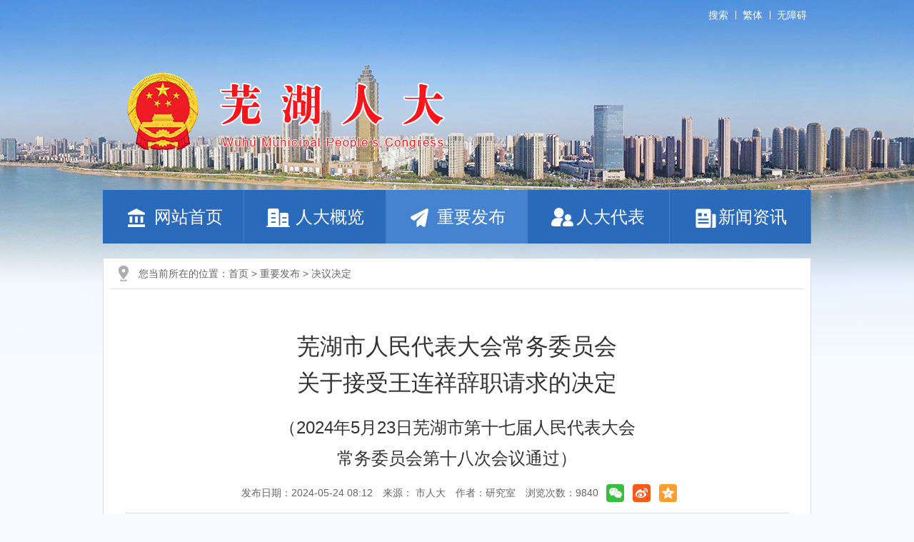

--- FILE ---
content_type: text/html
request_url: http://www.wuhurd.gov.cn/xbcs/zyfb/jyjd/8532267.html
body_size: 12968
content:
<!DOCTYPE html>
<html lang="zh-cn">
<head>
<meta charset="utf-8">
<meta name="renderer" content="webkit">
<meta http-equiv="X-UA-Compatible" content="IE=edge">
<meta content="yes" name="apple-mobile-web-app-capable">
<meta name="viewport" content="width=device-width,initial-scale=1,viewport-fit=cover">
<title>芜湖市人民代表大会常务委员会关于接受王连祥辞职请求的决定_芜湖人大</title>
<title>决议决定_芜湖人大</title>
<meta name="WebSiteCollectionCode" content="wh_gove">
<meta name="SiteId" content="6789835">
<meta name="SiteName" content="芜湖人大">
<meta name="SiteDomain" content="www.wuhurd.gov.cn">
<meta name="SiteIDCode" content="3402000022_121">
<meta name="ColumnName" content="决议决定">
<meta name="ColumnType" content="工作动态">
<meta name="ColumnDescription" content="本地区政务要闻、工作动态、通知公告等信息">
<meta name="ColumnKeywords" content="工作动态">
<meta name="TypeCode" content="articleNews">
<meta name="ColumnClassCode" content="6200581">
<meta name="Attribute" content="">
<meta name="ArticleTitle" content="芜湖市人民代表大会常务委员会
关于接受王连祥辞职请求的决定">
<meta name="PubDate" content="2024-05-24 08:12">
<meta name="ContentSource" content="市人大">
<meta name="Author" content="研究室">
<meta name="ClassCode" content="">
<meta name="DataGovernanceMark" content="">
<meta name="Keywords" content="芜湖人大" >
<meta name="Description" content="因到退休年龄，王连祥提出辞去芜湖市人大常委会委员，市人大农业与农村委员会副主任委员职务。根据《中华人民共和国地方各级人民代表大会和地方各级人民政府组织法》第三十二条规定，芜湖市第十七届人大常委会第十八">
<meta name="HtmlGenerateTime" content="2026-01-09 15:17:47">
<meta name="ColumnPath" content="xbcs/zyfb/jyjd">
<meta name="TplId" content="6780647">
<link rel="shortcut icon" type="image/x-icon" href="/_res/images/favicon.ico">
<link rel="stylesheet" href="/assets/css/core.min.css">
<link rel="stylesheet" href="/_res/css/lonsun-new.css">
<script type="text/javascript" src="/assets/js/common.min.js"></script>
<!--[if lt IE 9]>
<script src="/assets/js/patch.min.js"></script>
<![endif]-->
<script type="text/javascript" src="/_res/js/customize.min.js"></script>
<style>
.newstitlet{color:;   }
.newstitle{color:;   }
.newstitlef{color:;   }
.newstitles{color:;   }
</style>
</head>
<body>
<div id="container" class="wza-container bodybg">
  <!--头部开始-->
  <div class="header">
  <div class="bannerbg">
    <div class="container pos-rel">
      <div class="toplink">
        <ul class="clearfix">
		  <li class="search-click first">搜索</li>
          <li class="ft"><a  href="javascript:void(0)" class="j-jft" data-setting="{type:'jf',jtText:'简体',ftText:'繁体'}">繁体中文</a></li>
          <li><a href="javascript:top.location.href='/wza/index.html'">无障碍</a></li>
          <!--<li><span id="member_info" data-setting="{siteId:6789835,loginText:'用户中心'}"></span></li>-->
        </ul>
      </div>
      <div class="logo fl">
        <ul class="hidden-tit"><!--StartLabelHtml_linkList_d0fdb05e8e47a6ad3c337af24c7f0126--><script>var ll_6790816 = 100;</script><script charset="utf-8" src="http://www.wuhurd.gov.cn/ljgl/xblj/logo/6790816.js?num=100&ect=1767943067736"></script><!--EndLabelHtml_linkList_d0fdb05e8e47a6ad3c337af24c7f0126--></ul>
      </div>
      <div class="searchbox fr">
        <form action="/site/search/6789835" method="get" target="_blank" data-validator-option="{msgClass:'n-bottom'}">
          <ul class="clearfix">
            <li class="se_box">
              <label><input class="search-keywords srkcss" id="search_keywords" name="keywords" type="text" value="" size="24"
                            maxlength="30"
                            placeholder="请输入需要搜索的关键词" data-rule="关键词:required;required2"
                            data-rule-required2="[/^[0-9a-zA-z\u0391-\uFFE5\s\[\]\(\),.\-\/《》]+$/, '搜索的关键词不允许含有特殊字符']"/></label>
            </li>
            <li class="sea_an">
              <input name="input" type="submit"  id="btnSearch" value="搜索" class="topsearchbtn"/>
            </li>
          </ul>
        </form>
      </div>
    </div>
  </div>
  <div class="navbg">
    <div class="container">
      <div class="nav-main navbar navbar-default">
        <div class="container-fluid">
          <div class="navbar-header">
            <button type="button" class="navbar-toggle collapsed" data-toggle="collapse" data-target="#navbar"
                    aria-expanded="false" aria-controls="navbar"><span class="sr-only">导航</span><span
                class="icon-bar"></span><span class="icon-bar"></span><span class="icon-bar"></span></button>
            <a class="navbar-brand visible-phone hidden-lg hidden-md hidden-sm" href="/index.html"
               target="_blank">首页</a>
          </div>
          <div id="navbar" class="navbar-collapse collapse">
            <ul class="navbar-nav">
              <li class="hidden-xs first off"><a href="/index.html"><span class="ico"><img src="/_res/images-new/nav1.png"/> </span>网站首页</a></li>
              <li class="off"><a href="/rdgl/index.html"><span class="ico"><img
                src="/_res/images-new/nav2.png"/> </span>人大概览</a></li>
              <li class="on"><a href="/zyfb/index.html"><span class="ico"><img
                src="/_res/images-new/nav3.png"/> </span>重要发布</a></li>
              <li  class="off"><a href="/rddb/index.html"><span class="ico"><img src="/_res/images-new/nav4.png"/></span>人大代表</a></li>
              <li class="off"><a href="/xwzx/index.html"><span class="ico"><img src="/_res/images-new/nav5.png"/></span>新闻资讯</a>
              </li>
            </ul>
          </div>
        </div>
      </div>
    </div>
  </div>
</div>
  <!--头部结束-->
  <div class="container">
    <div class="wz_container clearfix">
      <div class="wz_top"><span class=" hidden-sm hidden-xs">您当前所在的位置：</span><a href="/index.html">首页</a> &gt; <!--StartLabelHtml_nav_cc144c918989d50af6669a03eecb3291--><a title='重要发布' href='http://www.wuhurd.gov.cn/zyfb/index.html'>重要发布</a> <i>&gt;</i> <a title='决议决定' href='http://www.wuhurd.gov.cn/xbcs/zyfb/jyjd/index.html'>决议决定</a><!--EndLabelHtml_nav_cc144c918989d50af6669a03eecb3291--></div>
      <div class="wenzhang">
        <style>
    .init {
                                    background: url();
        width: 297px;
        height: 297px;
    }
</style>
                <h1 class="newstitle">芜湖市人民代表大会常务委员会<br/>关于接受王连祥辞职请求的决定</h1>
         <h2 class="newstitlef">（2024年5月23日芜湖市第十七届人民代表大会<br/>常务委员会第十八次会议通过）</h2>                 <div class="newsinfo"><span class="sp" tabindex="0">发布日期：2024-05-24 08:12</span><span class="sp" tabindex="0">来源： 市人大</span><span class="sp" tabindex="0">作者：研究室</span><span class="sp" tabindex="0">浏览次数：<font class="j-info-hit" data-setting="{infoId:8532267}" tabindex="0"></font></span> <span class="shares hidden-xs   j-share-info"></span></div>
        <div class="j-fontContent newscontnet minh500"><p style="text-indent: 2em; text-align: justify; font-family: 微软雅黑; font-size: 15pt;">因到退休年龄，王连祥提出辞去芜湖市人大常委会委员，市人大农业与农村委员会副主任委员职务。根据《中华人民共和国地方各级人民代表大会和地方各级人民政府组织法》第三十二条规定，芜湖市第十七届人大常委会第十八次会议决定：接受王连祥辞去芜湖市人大常委会委员，市人大农业与农村委员会副主任委员职务的请求，报市人民代表大会备案。</p></div>
        <div class="sharebox  clearfix">

          <div class="fr close01"><a href="javascript:void(0)" class="j-gotoTop go_top">顶部</a><a href="javascript:window.print()" class="printico">打印</a></div>
          <div class="clear"></div>
        </div>
      </div>
    </div>
  </div>
  <!--底部开始-->
  <div class="footer">
  <div class="container">
    <div class="footlink clearfix hidden-sm hidden-xs">
      <div class="footlink_sel  clearfix j-links">
        <dl class="select select1">
          <dt class="select">全国人大<img alt="" src="/_res/images-new/linkico.png"></dt>
          <dd>
            <ul>
              <!--StartLabelHtml_linkList_12bb35fd182dfa42c0c6f6c9b4938f45--><script>var ll_6789840 = 99;</script><script charset="utf-8" src="http://www.wuhurd.gov.cn/ljgl/wzlj/qgrd/6789840.js?num=99&ect=1767943067812"></script><!--EndLabelHtml_linkList_12bb35fd182dfa42c0c6f6c9b4938f45-->
            </ul>
          </dd>
        </dl>
        <dl class="select select2">
          <dt>省级人大<img alt="" src="/_res/images-new/linkico.png"></dt>
          <dd>
            <ul><!--StartLabelHtml_linkList_adae3adc056affcf0edbfd2b29ec4f29--><script>var ll_6789841 = 99;</script><script charset="utf-8" src="http://www.wuhurd.gov.cn/ljgl/wzlj/sjrd/6789841.js?num=99&ect=1767943067816"></script><!--EndLabelHtml_linkList_adae3adc056affcf0edbfd2b29ec4f29--></ul>
          </dd>
        </dl>
        <dl class="select select3">
          <dt >市级人大<img alt="" src="/_res/images-new/linkico.png"></dt>
          <dd>
            <ul><!--StartLabelHtml_linkList_89c9d844647c8934af502f797338572f--><script>var ll_6789842 = 99;</script><script charset="utf-8" src="http://www.wuhurd.gov.cn/ljgl/wzlj/sjrda/6789842.js?num=99&ect=1767943067822"></script><!--EndLabelHtml_linkList_89c9d844647c8934af502f797338572f--></ul>
          </dd>
        </dl>
        <dl class="select select4">
          <dt >党群部门<img alt="" src="/_res/images-new/linkico.png"></dt>
          <dd>
            <ul><!--StartLabelHtml_linkList_66014ad41ceb341c0055c973471057c5--><script>var ll_6789843 = 99;</script><script charset="utf-8" src="http://www.wuhurd.gov.cn/ljgl/wzlj/dqbm/6789843.js?num=99&ect=1767943067827"></script><!--EndLabelHtml_linkList_66014ad41ceb341c0055c973471057c5--></ul>
          </dd>
        </dl>
        <dl class="select select5">
          <dt >一府两院<img alt="" src="/_res/images-new/linkico.png"></dt>
          <dd>
            <ul><!--StartLabelHtml_linkList_bae2e42385fe87ebb57aad10bac64b82--><script>var ll_6789844 = 99;</script><script charset="utf-8" src="http://www.wuhurd.gov.cn/ljgl/wzlj/yfly/6789844.js?num=99&ect=1767943067833"></script><!--EndLabelHtml_linkList_bae2e42385fe87ebb57aad10bac64b82--></ul>
          </dd>
        </dl>
        <dl class="select select6">
          <dt>县区人大<img alt="" src="/_res/images-new/linkico.png"></dt>
          <dd>
            <ul><!--StartLabelHtml_linkList_51769b5fe05d1b224f78ad0abf9c39ae--><script>var ll_6789845 = 99;</script><script charset="utf-8" src="http://www.wuhurd.gov.cn/ljgl/wzlj/xqrd/6789845.js?num=99&ect=1767943067839"></script><!--EndLabelHtml_linkList_51769b5fe05d1b224f78ad0abf9c39ae--></ul>
          </dd>
        </dl>
        <dl class="select select7">
          <dt >其他网站<img alt="" src="/_res/images-new/linkico.png"></dt>
          <dd>
            <ul><!--StartLabelHtml_linkList_e3d717fc7cfbf7a2e6ea8e6838a3b6b1--><script>var ll_6789846 = 99;</script><script charset="utf-8" src="http://www.wuhurd.gov.cn/ljgl/wzlj/qtwz/6789846.js?num=99&ect=1767943067843"></script><!--EndLabelHtml_linkList_e3d717fc7cfbf7a2e6ea8e6838a3b6b1--></ul>
          </dd>
        </dl>
      </div>
    </div>
    <div class="footcon">
      <div class="footnav"><a href="/wzgl/gywm/index.html">关于我们</a><a href="/wzgl/sybz/index.html">使用帮助</a><a href="/wzgl/yssm/index.html">隐私声明</a><a href="/wzgl/wzdt/index.html">网站地图</a><a href="/wzgl/lxwm/index.html">联系我们</a></div>
      <p><span class="sp">版权所有：芜湖市人大常委会</span><span class="sp">主办单位：芜湖市人大常委会研究室</span></p>
      <p><span class="sp">地址：政通路66号</span><a href="https://beian.miit.gov.cn" target="_blank" class="sp">皖ICP备16020568号-1</a></p>
	  <div class="dzjg"><img src="/group5/M00/05/AB/rBwdUGj_Pp-AF4v8AAAIOLe9-LI768.png"></div>
    </div>
  </div>
</div>
<span class="j-sitestats" data-setting="{siteId:6789835,isTimes:false}"></span>
<!--技术支持：龙讯科技-->
<script>
    (function() {
        var serMgr = document.createElement("script");
        serMgr.src = "https://service.lonsun.cn/assets/cloud/boot.min.js?sid=547501";
        var s = document.getElementsByTagName("script")[0];
        s.parentNode.insertBefore(serMgr, s);
    })();
</script>
  <!--底部结束-->
</div>
</body>
</html>

--- FILE ---
content_type: text/html;charset=UTF-8
request_url: http://www.wuhurd.gov.cn/content/hit/8532267?_=0.8841452706574209
body_size: 121
content:
document.write("9840")

--- FILE ---
content_type: text/css
request_url: http://www.wuhurd.gov.cn/_res/css/lonsun-new.css
body_size: 64591
content:
@charset "utf-8";
/* CSS Document */
html{-webkit-text-size-adjust:none;overflow-y:auto;overflow-x:hidden;}
*html{background-attachment:fixed;}/*解决IE6下滚动抖动的问题*/
html,body,div,ul,li,dl,dd,dt,a,ol,u,i,b,br,p,span,hr,label,input,select,textarea,button,form,h1,h2,h3,h4,h5,h6,font,strong,em,iframe,img,tr,th,td,q,abbr,acronym{margin:0;padding:0;list-style:none;}
q:before, q:after {content:'';}
abbr,acronym{border:0;}
body{padding:0;margin:0;font:14px/1.5 "Microsoft YaHei",'宋体',tahoma,Verdana,arial,sans-serif;color:#333;background-color: #f7fbff;  }
input,textarea,select,button{vertical-align:middle;outline:none;font-family:"Microsoft YaHei";color:#999;}
input.active,textarea.active,select.active,button.active,input.on,textarea.on,select.on,button.on{color:#333;}
textarea{resize:none;}
a{color:#333;text-decoration:none;outline:none;blr:expression(this.onFocus=this.blur());}
a:hover{color:#e00000;text-decoration:none;}
a:focus{outline:auto;}
a:focus,input:focus,textarea:focus,select:focus,button:focus,textarea:focus{outline:auto;}
a img {border:none;}
.left,.fl{float:left;}
.right,.fr{float:right;}
.bodybg{background:url("../images-new/banner-bg.jpg") top center no-repeat #f7fbff; }
/* clear */
.clearfix:after{visibility:hidden;display: block;font-size: 0;content:" ";clear:both;height:0;}
* html .clearfix {zoom: 1;} /* IE6 */
*:first-child+html .clearfix {zoom: 1;} /* IE7 */
.clear,.cc{clear:both;font-size:0;line-height:0;height:0;margin-top:0;overflow:hidden;}
h1,h2,h3{font-weight:normal;}
h1{ font-size:20px;}
h2{ font-size:18px;}
h3{ font-size:16px;}
.pos-rel{position:relative;}
.pos-abs{position:absolute;}
.hidden-tit .img_title{ display: none;}
.mt20{ margin-top: 20px;}
.mt30{ margin-top: 30px;}
.z-hide{display:inline; width: 0; height: 0; margin: 0 0 0 -1px; overflow: hidden; font-size: 0;}
.hide.active{display: block !important;}
.container{ width: 1320px;}
@media (max-width: 1319px) and (min-width: 992px){
    .container{ width: 992px;}
}
@media (max-width: 991px) and (min-width: 768px){
    .container {width: 768px;}
}
@media (max-width: 767px){
    .container {width: 100%;}
}


/***漂浮***/
.j-float{position:relative;z-index:99999;display:none;}
.j-float li{margin-bottom:0px;}
.j-float .img_title{display:none;}
.j-float .float-close{position:absolute;width:43px;height:16px;right:0px;top:-20px;font-size: 0;}
.j-float .float-close img{cursor:pointer;}
/*左右飘浮*/
.piao_left{ position: fixed; bottom:5px;left: 0px; z-index: 100; display: none;}
.piao_right{ position: fixed; bottom:5px;right: 0px; z-index: 100;display: none;}
.couplet-close{ cursor: pointer;}
.piao_left li,.piao_right li{ padding: 5px 0 0; font-size: 0; line-height: 0;}
.piao_left .couplet-close,.piao_right .couplet-close{text-align: right;}
/* 头部 */
.toplink{ height: 42px; line-height: 42px; text-align: right;}
.toplink li{ display: inline; margin: 0 6px 0 0; padding-left:10px; background:url("../images-new/top-line.gif") left center no-repeat; }
.toplink li a{ color: #fff;}
.toplink li.first{ background: none;}
.header{ height: 341px;}
.header .bannerbg{  height: 266px;}
.header .logo{ padding: 40px 0 0 0; width: 512px; text-align: center; float: none; z-index: 2; position: relative;}
.header .logo img{  height: auto }
.search-click{ color: #fff; position: relative; z-index: 4; cursor: pointer; }
.search-click.on{ display: none;}
.header .searchbox{ width: 100px; height: 35px;  position:absolute; right: 120px; top:5px;  z-index: 3; opacity: 0;filter: alpha(opacity=0);-moz-opacity: 0;-khtml-opacity: 0; }
.header .searchbox.on {width: 350px;visibility: visible;opacity: 1;filter: alpha(opacity=100);-moz-opacity: 1;-khtml-opacity: 1;}
.header .searchbox li.se_box{ margin-right:64px;  background:url("../images-new/textbg.png") right center repeat;  position: relative;   border-radius: 4px 0 0 4px;}
.header .searchbox li.se_box .msg-box{position: absolute;top: 36px;left:5px;}
.header .searchbox li.se_box label{ display: block;}
.header .searchbox li.se_box input{ display: block;  background:url("../images-new/searchico.png") 15px center no-repeat;  width: 100%;    border: none;height: 35px;  line-height: 35px; padding:0 10px 0 40px; box-sizing: border-box; }
.header .searchbox li.sea_an{ position: absolute;  right:0; top:0; width: 64px; height: 35px;  }
.header .searchbox li.sea_an input{ border: none; width: 100%; height: 100%; font-size: 16px; color: #fff; background:#3a77c3;  }
.header .banimg{ position: absolute; right:0; bottom: 0; top:16px; z-index: 1;  border-radius: 0 4px 4px 0; }

/* 导航 */
.navbg .nav-main{ background: #296abb; }
.navbg .navbar-nav{ float: none;}
.navbg li{ float: left; width: 20%; height: 75px;  font-size: 24px; line-height: 75px; text-align: center;}
.navbg li.first{ background: none;}
.navbg li a{ display: block; color: #fff !important; border-right: 1px solid #487fc5; }
.navbg li a:hover,.navbg li.on a{ background: #4582cf;}
@media (min-width: 992px) and (max-width:1319px) {
    .header .logo{ padding-top: 60px;}

}
@media (max-width: 991px){
    .header .logo{ float: none; width: auto; text-align: center; padding: 20px 0;}


}
@media only screen and (max-width: 767px) {
    /* 头部 */
    .toplink li.ft{background: none;}
    .header{ height: auto;}
    .header .logo img{ max-width: 96%; height: auto;}
    .header .bannerbg{ height: auto; padding-bottom: 30px;}
    .search-click{ display: none !important;}
    .header .searchbox{ visibility: visible;opacity: 1;filter: alpha(opacity=100);-moz-opacity: 1;-khtml-opacity: 1; position:relative; background:  rgba(255, 255, 255, 0.5);   float: none; margin: 0 10px; width:auto; left:auto; right:auto;  top:auto;}
    /* 导航 */
    .navbg{ border:none;}
    .navbar-default .navbar-toggle{border-color: #fff;}
    .navbar-collapse{border-top: 0;}
    .navbar-brand{padding:0 10px;height:54px;line-height:54px;color:#fff !important; font-weight: bold;  font-size: 22px;}
    .navbar-toggle{margin:10px 10px 0 0;border-color:#ffffff !important; }
    .navbar-default .navbar-toggle .icon-bar{background-color: #ffffff !important;}
    .navbar-default .navbar-toggle:focus, .navbar-default .navbar-toggle:hover{background-color: #296abb !important;}
    .navbar-default .navbar-toggle:focus .icon-bar, .navbar-default .navbar-toggle:hover .icon-bar{background-color: #fff !important;}
    .navbar-collapse.in{overflow-y: hidden;}
    .navbar-nav{margin:0; background: #296abb;}
    .navbg .navbar-nav  li {height:50px;line-height:50px; display: block; font-weight: bold; float:left;width:100% !important;border-top:#497ec4 1px solid; padding: 0 !important; background: #296abb;}
    .navbg .navbar-nav li a{padding-top:0;  height: 50px; color: #fff !important;font-size: 20px; }
    .navbg .navbar-nav li a span.ico{ display: none;}
    .navbg .navbar-nav li a span.tit{ margin: 0;}
}

.ind-main{ background: #fff;padding: 0 20px;  margin-bottom: 20px;}
.topnews{ height: 82px; padding-top: 15px;}
.topnews .title{ font-size: 36px; font-weight: bold; color: #1165bf; white-space: nowrap; overflow: hidden;  text-overflow: ellipsis; text-align: center; height: 54px; line-height: 54px;}
.topnews .title a{  color: #e80000;}
.topnews .remarks{ font-size: 18px; height: 34px; line-height: 34px; white-space: nowrap; overflow: hidden;  text-overflow: ellipsis;}
/*标题 */
.ind-atabs{ height: 41px; border-bottom: 1px solid #2165b9; position: relative; padding-right: 60px;  }
.ind-atabs ul li{ display: inline;  float:left; padding:0 15px; text-align: center; height: 41px;  font-size: 24px; text-align: center;  line-height: 26px;  }
.ind-atabs ul li a{ display: block; color: #394351;  }
.ind-atabs ul li.active { height: 38px; background: #fff; color: #115db2;   font-weight: bold; padding: 0 14px; border-bottom:3px solid #2165b9;  font-weight: bold;  }
.ind-atabs ul li.active a{color: #115db2;  }
.ind-atabs .more{ position: absolute; right:0; top:0; color: #999; line-height: 30px;}
@media only screen and (max-width: 667px) {
    .ind-atabs{ height: auto;}
    .ind-atabs ul li{ line-height: 30px;}
}

/*列表 */
.ind-list{ margin-top: 6px;}
.ind-list li{  height: 46px; line-height: 46px; font-size: 18px; position: relative;   background:url(../images-new/ico.png) left center no-repeat; padding: 0 70px 0 14px;}
.ind-list li a{ display: block; max-width: 375px; white-space: nowrap; overflow: hidden;  text-overflow: ellipsis; }
.ind-list li .date{ position: absolute; right:0; top:0; color: #999;}
/* 轮播 */
.ind-flash{ width: 483px; height: 335px; overflow: hidden;}
.flash-slide{position: relative;height:100%; width: 100%; z-index: 1;}
.ind-flash .ind-flashPic,.ind-flash .ind-flashPic ul,.ind-flash .ind-flashPic li,.ind-flash .ind-flashPic img,.ind-flash .ind-flashPic a{height:100% !important; width: 100% !important; }
.ind-flash .ind-flashPic{ position:relative; z-index:0;}
.ind-flash .ind-flashPic li{ zoom:1; vertical-align:middle;}
.ind-flash .ind-flashPic a{display:block; color: #fff; position: relative;}
.ind-flash .ind-flashPic img{display:block;}
.ind-flash .ind-flashPic .title{display: block; height: 45px; line-height:45px; padding: 0 120px 0 20px; font-size: 14px; background: rgba(0, 0, 0, 0.6); overflow: hidden; white-space: nowrap; text-overflow: ellipsis; position: absolute; left: 0; right: 0; bottom: 0; color: #fff;}
.ind-flash .ind-flashPic a:hover .title{color: #fff;}
.ind-flash .ind-flashNum{ height:12px; overflow:hidden; position:absolute; right:5px; bottom:14px; z-index:1; }
.ind-flash .ind-flashNum ul{ overflow:hidden; zoom:1; float:left;}
.ind-flash .ind-flashNum ul li{ float:left; margin-right:8px; width:10px; height:10px; font-size: 0; background: #fff;   overflow: hidden; cursor: pointer;  border-radius: 50%; -moz-border-radius: 50%; }
.ind-flash .ind-flashNum ul li.on{background:#ff6200; }
/* 新闻动态 */
.ind-news{ width: 483px; height: 335px; overflow: hidden; margin-left: 20px;}
.top-news{ padding: 15px 0;  height: 72px; line-height: 36px; text-align: center;  font-size: 26px; border-bottom: 1px dashed #e1e1e1; color: #e80000; }
.top-news a{  color: #e80000;  float:none; display: block; display:-webkit-box;   overflow: hidden; text-overflow: ellipsis; word-bread:break-all; -webkit-box-orient:vertical;-webkit-line-clamp:2; font-weight: bold; }
.top-news a:hover{ color: #e80000; }
.ind-news .ind-list{ margin-top: 12px;}
/* 领导之窗 */
.ind-ldbox{ width: 274px;}
.ind-ldzc{  background: #f2faff; padding-top: 10px;  border-radius: 5px; -moz-border-radius: 5px; height: 260px;}
.ind-ldtit{ padding: 0 0 0 20px; height: 42px; line-height: 42px; font-size: 24px;   background: url("../images-new/title1-bg.png") right center no-repeat;color:#2165b9; font-weight: bold; }
.ind-ldtit a{ color:#2165b9;}
.ldzc-box{ padding: 10px 10px 0 10px; font-size: 14px;}
.ldzc-box .renwu{ float: left; width: 111px; height: 145px; }
.ldzc-box .renwu img{  width: 100%; height:145px;}
.ldzc-box .name{ width: 132px; line-height: 40px; font-size: 16px;font-weight: bold;  }
.ldzc-box .name .sp{ padding: 0 8px;}
.ldzc-box .name li{  float: left; width: 50%;  }
.ldzc-box .name li.active a,.ldzc-box .name li.active{ color: #2165b9; }
.ldzc-box .namebox{ clear: both;font-size: 16px;font-weight: bold; padding-right: 16px;   text-align: right; line-height:40px;}
.ldzc-box .namebox li{ display: inline;}
.ldzc-box  li.num0{ font-weight: bold; }
.ldzc-box  li.numtit{ font-weight: bold; margin-left: -30px; width: 96px; }
/* 通知公告 */
.tzgg-link{ margin-top: 15px;}
.tzgg-link li  a{padding: 0 10px;height: 50px;line-height: 50px;font-size: 24px;background:#f2faff;font-weight: bold; border-radius: 5px; -moz-border-radius: 5px; text-align: center; color: #2165b9; display: block; }
.tzgg-link li a:hover{  background: #dbf0fd; color: #e80000;}

.ind-tzgg{ background: #f2faff;border-radius: 5px; -moz-border-radius: 5px; height: 150px; margin-top: 20px; }
.tzgg-box{ height: 90px !important;  overflow: hidden;}
.tzgg-list{margin: 0 20px; }
.tzgg-list li{ line-height: 24px; margin: 5px 0; font-size: 16px;  background: url(../images-new/ico.png) left 10px no-repeat; padding-left: 14px; }
.tzgg-list li a,.tzgg-list li .date{ float: none; }
.tzgg-list li .date{ color: #999; margin-left: 5px; }
/* 横幅图 */
.ind-hfimg{height:119px;overflow:hidden; margin-top: 20px;}
.ind-hfimg li{padding:0;}
.ind-hfimg img{ width: 100%; height: 119px;}

.ind-hflinks ul{ margin-left: -20px;}
.ind-hflinks li{ width: 305px; height: 75px; float: left; margin-left: 20px;}
.ind-hflinks li img{ width: 100%; height: 100%;}
/* 首页左侧 */
.ind-lmleft,.ind-lmright{ width: 630px; height: 395px;}
.ind-lmleft .ind-list li,.ind-lmright .ind-list li{padding-right: 0px;}
.ind-lmleft .ind-list li a,.ind-lmright .ind-list li a{ max-width:none;float: none;}
.ind-lmtitle{ height: 45px; line-height: 45px; padding:0 0 0 15px; font-size: 24px; color: #2765b6;   background: url("../images-new/title2-bg.png") left center repeat-y;  font-weight: bold; margin-bottom: 15px;}
.ind-lmtitle img{ margin-right: 12px; vertical-align: middle;}
.ind-lmtitle a{  color: #2765b6;}
.ind-subatbs-jc{ padding-right: 0;}
.ind-subatbs ul li{ font-size: 22px; padding: 0 12px; }
.ind-subatbs ul li.active{ font-weight: normal; }
/* 会议 */
.ind-dhlink{ margin-top: 15px;}
.ind-dhlink li{ width: 16.666%; float: left; text-align: center; }
.ind-dhlink li a{ height: 130px; padding-top: 30px; display: block; border-right: 1px solid #fff;  background: #f7fbff; }
.ind-dhlink li .img-title{ display: block; font-size: 20px; height: 50px; line-height: 50px;}
.ind-dhlink li a:hover img{transition: ease-in-out .7s; transform: rotate(360deg); }

@media (min-width: 992px) and (max-width:1319px) {
    .ind-hfimg{height:92px;}
    .ind-hfimg img{  height: 92px;}
    /*标题*/
    .ind-atabs ul li{ padding: 0 8px;}
    .ind-subatbs ul li{ padding: 0 5px; font-size: 18px;}
    /*内容*/
    .ind-flash{  width: auto; float: none; margin-bottom: 20px; height:860px; }
    .ind-news{  width: 655px; margin-left: 0;}
    .ind-news  .ind-list li a{  max-width: 550px;}
    .ind-lmleft, .ind-lmright {width: 465px;}

    .ind-hflinks li{ width: 223px;  height: 60px; font-size: 20px;}

}
@media (max-width: 991px){
    .ind-main{ padding: 0 10px;}
    .ind-hfimg{height:71px; margin-top: 10px;}
    .ind-hfimg img{  height: 71px;}
    .topnews .title{ font-size: 32px;}
    .ind-flash{ width: auto; float: none; height: 680px;}
    .ind-news{ width: auto; float: none; margin: 20px 0 0 0;}
    .top-news{ height: auto;}
    .ind-lmleft,.ind-lmright,.ind-ldbox{width: auto; float: none; height: auto;}
     
    .ind-ldbox,.ind-tzgg{ margin-top: 20px;}
    .ind-ldzc{ height: auto; padding-bottom: 10px;}
    .ldzc-box .renwu{ float: none;   height: auto; text-align: center;  width: 300px; margin: 0 auto 10px auto;}
    .ldzc-box .renwu img{ width: 112px; height: auto;}
    .ldzc-box .name{ float: none;   width: 300px; margin: 0 auto;}
    .ldzc-box .namebox{ text-align: center;  width: 300px; margin: 0 auto;}
    .ldzc-box .name li{ text-align: center;}
    .ldzc-box .name .sp{ }
    .ldzc-box  li.numtit{ width: 50%; margin-left: 0;}
    .ind-hflinks li{ width: 364px; text-align: center; margin-bottom: 10px; height: 89px;}

}
@media only screen and (max-width: 767px) {
    .mt20 {margin-top: 10px;}
    .ind-main{ padding: 0 10px;}
    .topnews{ height: auto;}
    .topnews .title{ font-size: 30px; line-height: 40px; padding: 5px 0; height: auto; white-space:normal;}
    .topnews .remarks{ white-space:normal; height: auto;}
    .ind-flash{ height: 680px;}
    .ind-hflinks ul{ margin-left: 0;}
    .ind-hflinks li{ width: 50%; text-align: center; margin:0 0 10px 0; height: auto;}
    .ind-hflinks li img{ width: 98%; height: auto;}
    .ind-list li a,.ind-lmleft .ind-list li a,.ind-lmright .ind-list li a {max-width: none; float: none;}
    .ind-dhlink li{ width: 33.3%;}
    .ind-dhlink li {   margin-bottom: 1px;}
    .ind-dhlink li a{  height: 120px; padding-top: 20px; }
    .ind-dhlink li .img-title{ height: 30px; line-height: 30px;}
    .ind-hfimg li {margin-top: 10px;}
    .ldzc-box .name{ width: auto;}
    .ldzc-box .name li.num0, .ldzc-box .name li.numtit{ width: 100%; text-align: left;}
}
@media only screen and (max-width: 667px) {
    .ind-flash{ height: 589px;}
}
@media only screen and (max-width: 567px) {
    .ind-flash{ height: 498px;}
}
@media only screen and (max-width: 467px) {
    .ind-flash{ height: 407px;}
    .ind-hflinks li{ width: 100%; float: none; }
    .ldzc-box .renwu,.ldzc-box .name,.ldzc-box .namebox{ width: auto;}
    .ind-dhlink li{ width: 50%;}

}
@media only screen and (max-width: 367px) {
    .ind-flash{ height: 316px;}
}
/* 底部 */
.footer{  background: #ffffff;  border-top:4px solid #2765b6;}
.footcon{ text-align: center;   position: relative;font-size: 16px; line-height: 30px; padding: 15px 0;}
.footcon .footnav{ text-align: center; font-size: 16px; line-height: 30px; padding: 10px 0;}
.footcon .footnav a{ margin: 0 8px; display: inline-block;}
.footer .sp{ margin: 0 6px; display: inline-block;}
.dzjg{ position: absolute; left:80px; top:40px;}
.footlink{ height: 30px; padding: 10px 0; border-bottom: 1px solid #e8e8e8;}
.footlink_sel .select{float:left;z-index:11; width:170px; height:30px; position: relative;  }
.footlink_sel .select.last{margin-right:0 !important;}
.footlink_sel .select dt{height:30px;display:block;cursor:pointer; white-space:nowrap;text-overflow:ellipsis;overflow:hidden;	position:relative;	z-index:99;	font-size:16px;	text-align:center;line-height:30px; font-weight: normal;}
.footlink_sel .select dt.active{   z-index:888; color:#0154a4;}
.footlink_sel .select img{ padding-left: 10px;}
.footlink .select dd{position:absolute;left:0;bottom:30px;background:#fff;  border:1px solid #ddd; 	display:none;	z-index:999; right:0; }
.footlink_sel .select dd ul{ display: block; padding: 5px 0;	max-height:300px;	_height:300px;	overflow-y:auto;	overflow-x:hidden;}
.footlink_sel .select dd ul li{ text-align: center; }
.footlink_sel .select dd ul li a{	display:block;	padding:0 5px;	font:normal 14px/30px "Microsoft Yahei";	white-space:nowrap;	overflow:hidden;	text-overflow:ellipsis;	}
.footlink_sel .select dd ul li a:hover{	color:#0154a4;}

@media (min-width: 992px) and (max-width:1319px) {
    .footlink_sel .select{ width: 141px;}
    .dzjg{  left:0; }
}
@media (max-width: 991px){
    .footlink_sel .select{ width: 109px;}
    .dzjg{ position: static;}
}
@media (max-width: 767px){
    .footlink_sel .select{ }
}

/* 当前位置 */
.wz_top{height:auto;line-height:22px;padding:10px 0 10px 39px;background:url(../images-new/wz_ico.png) 11px 10px no-repeat;font-size:14px;color:#666; border-bottom:1px solid #ddd; margin-bottom:15px;}
.wz_top a{color:#666;}
.wz_top i{font-style: normal;}
.wz_top .search-keywords{color:#f00;}
/*通用栏目*/
.lm_container{ background: #fff; padding:0 20px 20px 20px; margin-bottom: 20px;}
.lm_lban{width:260px;height:auto;min-height:580px;_height:580px;  background:#f6f6f6;}
.lm_top{  height: 62px;line-height: 62px;padding: 0 20px;background: right bottom no-repeat #487bc5;background-image: url(../images-new/lm_topbg.png) !important;overflow:hidden; }
.lm_top span{padding:0 20px;font-size:22px;font-weight:bold; color:#fff;white-space:nowrap;overflow:hidden;text-overflow:ellipsis;}

.navdh{ height:auto; overflow:hidden; padding:20px 15px }
.navdh ul li{vertical-align:bottom;overflow:hidden; height:auto; margin-bottom: 10px; }
.navdh ul li a{display:block; height:auto;line-height:28px; text-align: center;  overflow:hidden;font-size:18px; color:#333;padding:10px  0;  border: 1px solid #ddd;border-radius: 5px;  background:#fff; }
.navdh ul li a:hover,.navdh ul li.active a,.navdh ul li a.active{color:#275bb0; background:#e7eef8; }

.lm_rban{width:995px;height:auto;min-height:580px;_height:580px; position:relative;  }
.lmy_dqlanmu { height: 46px; position:relative; clear:both; background: #f5fbff;}
.lmy_dqlanmu  .lanmu_tit{  display: inline-block; height: 43px; line-height: 43px;   font-size: 22px;text-align: center;  color: #2165b9;padding: 0 20px; font-weight: bold;}

/*栏目页-窄屏下二级栏目 */
.btn-group{/*width:100%;*/cursor:pointer;position:relative;z-index:1;}
.btn{width:100%;padding:8px 12px;font-size:18px;text-align:left;border-radius:0;}
.btn-danger{/*height:44px;*/color:#fff;background:#2165b9;border:0;font-weight:bold;padding:10px 20px 10px 12px;border-radius:4px;position: relative;}
.btn-danger:active:hover,.btn-danger.active:hover,.open > .dropdown-toggle.btn-danger:hover,.btn-danger:active:focus,.btn-danger.active:focus,.open > .dropdown-toggle.btn-danger:focus, .btn-danger:active.focus,.btn-danger.active.focus,.open > .dropdown-toggle.btn-danger.focus{color:#fff;background:#2165b9;border:0;}
.btn .caret{float:right;margin-top:0;position: absolute;top: 50%;right: 10px;margin-top: -2px;}
.dropdown-menu{width:100%;padding:0;border-radius:0;box-shadow:none;border:0;top:42px;}
.dropdown-menu > li > a{padding:8px 20px 8px 40px;font-size:16px;border-radius:4px;white-space:nowrap;overflow:hidden;text-overflow:ellipsis; color: #fff;}
.dropdown-menu a{background:#f3f3f3; border-top:1px solid #fff; color: #333 !important;}
.dropdown-menu a:hover{background:#2165b9 !important;color:#fff !important;}
.dropdown-menu > .active > a, .dropdown-menu > .active > a:hover, .dropdown-menu > .active > a:focus{background: #2165b9 !important;color:#fff !important;}

.navjz{ height:auto;font-size:14px;line-height:30px; margin-top: 10px;  position: relative;}
.lm_rban .guidang{position:absolute;right:0;top:40px;}
.navjz .nav_doc{font-size:16px;line-height:200%;}
.navjz ul{clear:both;}
.navjz ul li{height:40px;line-height:40px;font-size:16px; overflow:hidden;vertical-align:bottom; padding-left:16px; background:url(../images-new/ico.png) left no-repeat; position: relative;}
.navjz ul li a{white-space: nowrap; overflow: hidden;  text-overflow: ellipsis; }
.navjz ul li .date{color:#999; position: absolute; top: 0; right: 0;}
.navjz ul.doc_list{padding-bottom:5px;}
.navjz ul.doc_list li,.navjz ul.download-list li{overflow:hidden;}
.navjz ul.doc_list li a{max-width:780px;}
.navjz-jc ul.doc_list li a{max-width:1060px;}
.navjz ul.doc_list li img{float:left;margin:12px 0 0 2px;}
.navjz ul li.lm_line{height:0;padding:10px 0 0; margin-top: 10px; border-top: 1px #ddd dashed; background: none;}
.navjz ul li.lm_line.add{ display: none;}
.navjz ul li.columnName{height:36px;background:none;margin:0 0 10px;padding:0;border-bottom: #ddd 1px solid; position: relative;}
.navjz ul li.columnName a{ max-width: none;}
.navjz ul li.columnName .title{display:block; float: none; font-weight: bold; white-space:nowrap;height:36px;line-height:36px;font-size:18px;color:#2165b9; margin-right: 80px; font-weight: bold; padding-left: 20px; }
.navjz ul li.columnName .more{font-size:14px;color:#999;line-height:36px; position: absolute; right:0; top:0;}
.navjz ul li.columnName .more:hover{color:#2165b9;}
/*栏目页 图片列表 */
.navjz .picture-list{ clear:both; margin-left:-20px;  overflow:hidden; padding-top:10px;}
.navjz .picture-list li{float:left; background:none; padding:0 0 10px 20px;height:auto; overflow:hidden;text-align:center; width:318px;}
.navjz .picture-list li a{font-size: 0; line-height: 0; float: none;}
.navjz .picture-list li a img,ul.picture-list li a span{display:block; vertical-align: middle; cursor: pointer;}
.navjz .picture-list li a img{ background:#f2f2f2;padding:10px !important; box-sizing: border-box; width:100%; height:250px;}
.navjz .picture-list li a:hover{ color:#487bc5;}
.navjz .picture-list li a:hover img{ background:#edf4ff;}
.navjz .picture-list li .img_title{ display:block; height:40px; line-height:40px; font-size:16px;  text-align:center; padding:0 2%;width:96%;white-space:nowrap;overflow:hidden;text-overflow:ellipsis;}
/*视频列表 */
.navjz .videoNews-list{clear:both;  margin-left:-20px;}
.navjz .videoNews-list li{float:left;width: 318px;background:none;height:auto;padding:0 0 10px 20px;}
.navjz .videoNews-list li img.video-thumb{ box-sizing: border-box; width:100%;height:235px;padding:10px;border:0;background:#f2f2f2;}
.navjz .videoNews-list li a{ max-width: none;}
.navjz .videoNews-list li a:hover img.video-thumb{background:#edf4ff;-moz-transition:all 0.3s;-o-transition:all 0.3s;-webkit-transition:all 0.3s;transition:all 0.3s;}
.navjz .videoNews-list li .right-main{float:left;width:100%;margin-top:5px;}
.navjz .videoNews-list li .right-main .video-title{height:28px;overflow:hidden;}
.navjz .videoNews-list li .right-main .video-title .left{display:block;float:left;width:100%;height:28px;line-height:28px;overflow:hidden;}
.navjz .videoNews-list li .right-main .video-title .left a{display:block;white-space:nowrap;overflow:hidden;text-overflow:ellipsis;max-width: 100%;}
.navjz .videoNews-list li .right-main .video-title .play-icon{display:none;}
.navjz .videoNews-list li .videoNews-note{display:none;}
.navjz .videoNews-list li .video-attr{float:left;width:100%;height:26px;line-height:26px;color:#999;white-space:nowrap;overflow:hidden;text-overflow:ellipsis;}
.navjz .videoNews-list li .left-img{ float: none;}

@media (max-width: 1319px) and (min-width: 992px){
    .lm_rban{ width: 670px;}
    .navjz .picture-list li,.navjz .videoNews-list li{   width: 210px; }
    .navjz .picture-list li a img{ height: 190px; }
    .navjz .videoNews-list li img.video-thumb{  height:170px;}
    .navjz ul.doc_list li a{ max-width: 525px;}
    .navjz-jc ul.doc_list li a{max-width:760px;}
}
@media (max-width:991px) {
    .lm_rban{float: none; width: auto; height: auto !important; min-height: 300px; margin-top: 20px;}
    .wz_top{ margin-bottom: 10px;}
    .navjz ul.doc_list li a{ max-width: none; float: none; display: block; margin-right: 90px;}
    .navjz ul.doc_list li img{ display: none;}
    .navjz .picture-list li,.navjz .videoNews-list li{  width:236px; }
    .navjz .picture-list li a img{  height:162px;}
    .navjz .videoNews-list li img.video-thumb{  height:172px;}
    .navjz ul li.columnName{height: auto; position: relative;}
    .navjz ul li.columnName .title{display: block; margin-right: 60px; height: auto; line-height: 1.5; padding: 8px 0; white-space: normal; width: auto;}
    .navjz ul li.columnName .more{ position: absolute; right: 10px; top: 0; margin-right: 0;}
}
@media (max-width: 767px) {
    .navjz .picture-list{ margin-left: 0;}
    .navjz .picture-list li,.navjz .videoNews-list li{ padding:0 0 10px; width:100%; float: none; }
    .navjz .picture-list li a img{ width:100%; height:auto; box-sizing: border-box;}
    .navjz .videoNews-list li img.video-thumb{ width:100% !important; height:auto !important; box-sizing: border-box;}
    .navjz .videoNews-list{ padding: 0;margin-left: 0;}
    .navjz .videoNews-list li{width:100%;padding:0;}
    .navjz .videoNews-list li img.video-thumb{width:100% !important;height:auto !important; box-sizing: border-box;}
    .navjz .videoNews-list li .right-main{ margin: 2% 0;}

}
/*征集列表 */
.navjz .collect-list li{overflow:hidden; position: relative;}
.navjz .collect-list li a{display:inline-block; max-width: 700px; float: none;}
.navjz .collect-list li .starting,.navjz .collect-list li .over,.navjz .collect-list li .nostart{ display:inline-block; padding: 0 10px; height:22px;line-height:22px;font-size:14px;text-align:center;position: absolute; right:210px; top:10px;}
.navjz .collect-list li .starting{background:#82d163;color:#fff;-webkit-text-shadow:#fff 0 0 0,#fff 0 0 0,#fff 0 0 0,#75bc59 0 -1px 0;-moz-text-shadow:#fff 0 0 0,#fff 0 0 0,#fff 0 0 0,#75bc59 0 -1px 0;text-shadow:#fff 0 0 0,#fff 0 0 0,#fff 0 0 0,#75bc59 0 -1px 0;}
.navjz .collect-list li .over{background:#ddd;color:#999;-webkit-text-shadow:#fff 0 0 0,#fff 0 0 0,#fff 0 0 0,#e6e6e6 0 1px 0;-moz-text-shadow:#fff 0 0 0,#fff 0 0 0,#fff 0 0 0,#e6e6e6 0 1px 0;text-shadow:#fff 0 0 0,#fff 0 0 0,#fff 0 0 0,#e6e6e6 0 1px 0;}
.navjz .collect-list li .nostart{background:#ddd;color:#999;-webkit-text-shadow:#fff 0 0 0,#fff 0 0 0,#fff 0 0 0,#e6e6e6 0 1px 0;-moz-text-shadow:#fff 0 0 0,#fff 0 0 0,#fff 0 0 0,#e6e6e6 0 1px 0;text-shadow:#fff 0 0 0,#fff 0 0 0,#fff 0 0 0,#e6e6e6 0 1px 0; }
.navjz .collect-list li .date{display:block; color:#999; float: none; position: absolute; right:0; top:0;}
@media (max-width: 1319px) and (min-width: 992px){
    .navjz .collect-list li a{display:inline-block; max-width: 380px; float: none;}
}
@media(max-width:991px) {
    .navjz .collect-list li a{display:inline-block; max-width: 440px; float: none;}
}
@media(max-width:767px) {
    .navjz .collect-list li{ height: auto; background-position: left 16px; line-height: 28px; padding: 5px 0 5px 16px;}
    .navjz .collect-list li .starting,.navjz .collect-list li .over,.navjz .collect-list li .nostart{ display: none;}
    .navjz .collect-list li a{display:block; max-width: none;  }
    .navjz .collect-list li .date{ position: static; display: block; float: none;}

}
/*调查列表 */
.navjz .survey-list li{overflow:hidden; position: relative;}
.navjz .survey-list li a{display:inline-block; max-width: 700px; float: none;}
.navjz .survey-list li .starting,.navjz .survey-list li .over,.navjz .survey-list li .nostart{ display:inline-block; padding: 0 10px; height:22px;line-height:22px;font-size:14px;text-align:center;position: absolute; right:210px; top:10px;}
.navjz .survey-list li .starting{background:#82d163;color:#fff;-webkit-text-shadow:#fff 0 0 0,#fff 0 0 0,#fff 0 0 0,#75bc59 0 -1px 0;-moz-text-shadow:#fff 0 0 0,#fff 0 0 0,#fff 0 0 0,#75bc59 0 -1px 0;text-shadow:#fff 0 0 0,#fff 0 0 0,#fff 0 0 0,#75bc59 0 -1px 0;}
.navjz .survey-list li .over{background:#ddd;color:#999;-webkit-text-shadow:#fff 0 0 0,#fff 0 0 0,#fff 0 0 0,#e6e6e6 0 1px 0;-moz-text-shadow:#fff 0 0 0,#fff 0 0 0,#fff 0 0 0,#e6e6e6 0 1px 0;text-shadow:#fff 0 0 0,#fff 0 0 0,#fff 0 0 0,#e6e6e6 0 1px 0;}
.navjz .survey-list li .nostart{background:#ddd;color:#999;-webkit-text-shadow:#fff 0 0 0,#fff 0 0 0,#fff 0 0 0,#e6e6e6 0 1px 0;-moz-text-shadow:#fff 0 0 0,#fff 0 0 0,#fff 0 0 0,#e6e6e6 0 1px 0;text-shadow:#fff 0 0 0,#fff 0 0 0,#fff 0 0 0,#e6e6e6 0 1px 0; }
.navjz .survey-list li .date{display:block; color:#999; float: none; position: absolute; right:0; top:0;}
@media (max-width: 1319px) and (min-width: 992px){
    .navjz .survey-list li a{display:inline-block; max-width: 380px; float: none;}
}
@media(max-width:991px) {
    .navjz .survey-list li a{display:inline-block; max-width: 440px; float: none;}
}
@media(max-width:767px) {
    .navjz .survey-list li{ height: auto; background-position: left 16px; line-height: 28px; padding: 5px 0 5px 16px;}
    .navjz .survey-list li .starting,.navjz .survey-list li .over,.navjz .survey-list li .nostart{ display: none;}
    .navjz .survey-list li a{display:block; max-width: none;  }
    .navjz .survey-list li .date{ position: static; display: block; float: none;}

}
/* 栏目页-留言 弹框 */
.ui-dialog-content .guestbook-search{padding:0 50px !important;}
.ui-dialog-content .guestbook-search ul li{padding:10px 0;}
.tishi_con{padding:10px 0;line-height:24px;color:#666;}
.guestbook-text ul li{padding-left:60px;}
.guestbook-text ul li span{color:#d63717;}
.ui-dialog-footer button.ui-dialog-autofocus{ background-color: #2165b9 !important;border-color: #2165b9 !important;}
@media (max-width:767px) {
    .ui-dialog-content{ width: 98% !important; height: auto !important;}
    .ui-dialog-content .btn-group .btn{margin:0 10px;width:90px;}
}

/* 留言统计 */
.navjz .liuyan_cxcon{border:#e8e8e8 1px solid;background:#f6f6f6;padding:17px 10px 13px;height:64px;position:relative; margin-top: 10px;  }
.navjz .liuyan_cxcon .tj{height:28px;line-height:28px;text-align:left; padding-left:180px;font-size:14px;}
.navjz .liuyan_cxcon .tj .sz{color:#fd8524;}
.navjz .liuyan_cxcon .tj .jg{padding-left:20px;}
.navjz .liuyan_cxcon .liuyan_cxbox{ height:32px;margin:auto;margin-top:6px; padding-left:80px;}
.navjz .liuyan_cxcon .liuyan_cxbox ul{height:32px;}
.navjz .liuyan_cxcon .liuyan_cxbox ul li{float:left;height:28px;line-height:28px;padding:0;background:none;font-size:14px; overflow:visible;}
.navjz .liuyan_cxcon .liuyan_cxbox ul li.tm{width:138px;}
.navjz .liuyan_cxcon .liuyan_cxbox ul li.tm input{width:126px;height:26px;line-height:26px;border:#cecece 1px solid;background:#fff;font-size:14px;color:#999;padding-left:10px;outline:none;}
.navjz .liuyan_cxcon .liuyan_cxbox ul li.jg{width:24px;background: url(../images-new/liuyan_jg.png) center center no-repeat;}
.navjz .liuyan_cxcon .liuyan_cxbox ul li.gjz{width:70px;text-align:right;}
.navjz .liuyan_cxcon .liuyan_cxbox ul li.srk{width:214px;}
.navjz .liuyan_cxcon .liuyan_cxbox ul li.srk input{width:203px;height:26px;line-height:26px;border:#cecece 1px solid;border-right:0;background:#fff;font-size:14px;color:#999;padding-left:10px;outline:none;}
.navjz .liuyan_cxcon .liuyan_cxbox ul li.btn{width:48px;}
.navjz .liuyan_cxcon .liuyan_cxbox ul li.btn input{width:48px;height:28px;line-height:28px;border:none;background:#2165b9;font-size:14px;color:#fff;text-align:center;outline:none;cursor:pointer;}
.navjz .liuyan_cxcon .liuyan_cxtit{display:block;width:100px;height:26px;line-height:26px; padding-left:33px;position:absolute;left:56px;top:15px;font-size:18px;font-weight:bold;color:#2165b9;}

/* 留言写信 */
.lmy_lmtitle{height:43px;line-height:43px;overflow:hidden;position:relative;}
#liuyan_xuzhi{display:block;float:right;width:75px;height:33px;line-height:32px;padding-left:33px;font-size:16px;color:#fff;-moz-transition:all 0.3s;-o-transition:all 0.3s;-webkit-transition:all 0.3s;transition:all 0.3s; position:absolute; top:0px; right:118px; cursor:pointer;}
#liuyan_xuzhi:hover{color:#fff;}
.liuyan_xzbox{border:#e8e8e8 1px solid;background:#f6f6f6;padding:40px 35px 13px;height:auto;position:relative;}
.liuyan_xzbox p{color:#666;font-size:16px;line-height:32px;text-indent:2em;}
.liuyan_xzbox .liuyan_xxtit{display:block;width:100px;height:26px;line-height:26px;padding-left:5px;position:absolute;left:10px;top:8px;font-size:16px;font-weight:bold;color:#dd0000;}
.guestbook-form{padding:17px 19px;margin-top:15px;}
.guestbook-form .guestbook_bt{height:36px;overflow:hidden;}
.guestbook-form .guestbook_bt span{display:block;float:left;width:102px;white-space:nowrap;height:36px;line-height:36px; font-size:16px; text-align:center;color:#fff; font-weight:bold;background:#2072b2;}
.guestbook-table-form{margin-top:10px;}
.guestbook-table-form .red{color:#f00;padding-right:5px;}
.guestbook-table-form ul{overflow:inherit;}
.guestbook-table-form ul li{float:left;padding:0;background:none; overflow:inherit; font-size: 0; line-height: 0;}
.guestbook-table-form ul li input,.guestbook-table-form ul li select,.guestbook-table-form ul li textarea{vertical-align: middle; font-size: 16px;}
.guestbook-table-form ul li.bt{width:140px;height:44px;text-align:right;line-height:32px; font-size: 16px;}
.guestbook-table-form ul li.srk{width:297px;height:44px;position:relative;}
.guestbook-table-form ul li.srk .msg-box{position:absolute;left:0;top:5px;}
.guestbook-table-form ul li.srk input{float:left;width:100%; box-sizing: border-box; height:32px;line-height:24px;border:#ddd 1px solid;padding:2px 5px;}
.guestbook-table-form ul li.srk select{float:left;width:100%;border:#ddd 1px solid;padding:3px 5px; height: 32px;}
.guestbook-table-form ul li.btk,.guestbook-table-form ul li.yzm{width:734px;height:44px;position:relative;}
.guestbook-table-form ul li.gk{width:734px;height:44px;position:relative;line-height:32px; font-size: 14px;}
.guestbook-table-form ul li.btk .msg-box,.guestbook-table-form ul li.yzm .msg-box{position:absolute;left:0;top:5px;}
.guestbook-table-form ul li.btk input{width:100%; box-sizing:border-box; height:28px;line-height:28px;border:#ddd 1px solid;padding:2px 5px;}
.guestbook-table-form ul li.btk2 input{}
.guestbook-table-form ul li.bt1{width:140px;height:140px;line-height:140px;text-align:right; line-height:32px; font-size: 14px;}
.guestbook-table-form ul li.tex{width:734px; height: auto; position:relative;}
.guestbook-table-form ul li.tex .msg-box{position:absolute;left:0;top:5px;}
.guestbook-table-form ul li.tex textarea{ width: 100%; box-sizing: border-box; height:140px;line-height:24px;border:#ddd 1px solid;padding:2px 5px;}
.guestbook-table-form ul li.yzm input{ box-sizing: border-box; width:102px;height:32px;line-height:24px;border:#ddd 1px solid;padding:2px 5px;}
.guestbook-table-form ul li.yzm img{ vertical-align: middle; margin-left:5px;}
.guestbook-table-form ul li.btn_group{width:100%;height:45px;text-align:center;padding-top:5px;}
.guestbook-table-form ul li.btn_group input{background:#2165b9;height:40px;line-height:40px;cursor:pointer;font-family:"Microsoft YaHei";border:0;outline:none;color:#fff;width:120px;-moz-border-radius:5px;-webkit-border-radius:5px;border-radius:5px;font-size:16px;}
.guestbook-table-form ul li.btn_group input.btn-search{margin-left:15px;*padding:0 0px !important;_padding:0 0px !important;}
.guestbook-table-form ul li.ispublic{line-height:32px; font-size: 14px;}
.guestbook-table-form ul li.ispublic input{ margin-right: 5px;}
.guestbook-table-form ul li.srk1{height:44px;position:relative;}
.guestbook-table-form ul li.srk1 .msg-box{position:absolute;left:0;top:5px;}
.guestbook-table-form ul li.srk1 input{float:left;width:612px;height:24px;line-height:24px;border:#d6d6d6 1px solid;padding:3px 10px;}
.guestbook-table-form ul li.clear{height: 0;}
@media (min-width: 992px) and (max-width:1319px) {
    .guestbook-table-form ul li.bt,.guestbook-table-form ul li.bt1{ width: 110px;}
    .guestbook-table-form ul li.srk{width: 200px;}
    .guestbook-table-form ul li.srk1 input{width: 478px;}
    .guestbook-table-form ul li.tex,.guestbook-table-form ul li.gk,.guestbook-table-form ul li.btk, .guestbook-table-form ul li.yzm{width: 510px;}

}
@media (min-width: 768px) and (max-width:991px) {
    .guestbook-table-form ul li.bt,.guestbook-table-form ul li.bt1{ width: 120px;}
    .guestbook-table-form ul li.srk{width: 220px;}
    .guestbook-table-form ul li.srk1 input{width: 518px;}
    .guestbook-table-form ul li.tex,.guestbook-table-form ul li.gk,.guestbook-table-form ul li.btk, .guestbook-table-form ul li.yzm{width: 560px;}
}
@media (max-width:767px) {
    .liuyan_xzbox{padding:40px 15px 13px;}
    .guestbook-form{padding: 0; margin: 0;}
    .guestbook-table-form ul li{width: 100% !important;}
    .guestbook-table-form ul li.bt,.guestbook-table-form ul li.bt1{text-align: left; height: auto; line-height: 40px; font-size: 15px;}
    .guestbook-table-form ul li.srk,.guestbook-table-form ul li.srk1,.guestbook-table-form ul li.gk,.guestbook-table-form ul li.btk, .guestbook-table-form ul li.yzm{height: auto;}
    .guestbook-table-form ul li.bt.fl{display: none;}
    .guestbook-table-form ul li.srk1 input{width: 100%; height: 32px; box-sizing: border-box;}
    .guestbook-table-form ul li.ispublic{line-height: 40px;}
}
/*留言列表*/
.mas_lylist .guestbook-table{ padding:17px 0;}
.mas_lylist .guestbook-table .guestbook_bt{height:36px; overflow:hidden;}
.mas_lylist .guestbook-table .guestbook_bt span{display:block;float:left;width:102px;white-space:nowrap;height:36px;line-height:36px; font-size:16px; text-align:center;color:#fff;border-radius:6px; font-weight:bold;background:#2165b9;}
.mas_lylist .guestbook-table .guestbook_title{height:36px;font-size:16px;background:#f8f8f8;margin:12px 0 5px;overflow:hidden; padding:0; position: relative;}
.mas_lylist .guestbook-table .guestbook_title li{height:36px;line-height:36px;border-right:#fff 2px solid;text-align:center;padding:0;background:none; top: 0; position: absolute;}
.mas_lylist .guestbook-table .guestbook_title li.t1{left: 0; right: 244px;}
.mas_lylist .guestbook-table .guestbook_title li.t2{width:220px; display: none;}
.mas_lylist .guestbook-table .guestbook_title li.t3{width:120px; right: 122px;}
.mas_lylist .guestbook-table .guestbook_title li.t4{width:120px;   border-right:0 none; right: 0;}
.mas_lylist .guestbook-table .guestbook_title li.t5{width:80px;border-right:none; display:none;}
.mas_lylist .guestbook-table ul.odd,.mas_lylist .guestbook-table ul.even{ height:36px;clear:both;overflow:hidden; position: relative;}
.mas_lylist .guestbook-table ul.even{background:#f7f7f7;}
.mas_lylist .guestbook-table ul.odd li,.mas_lylist .guestbook-table ul.even li{float:left;padding:0;background:none;height:36px;line-height:36px;text-align:center;font-size:16px;border-right:#fff 2px solid;white-space:nowrap;overflow:hidden;text-overflow:ellipsis;color:#999; position: absolute; top: 0;}
.mas_lylist .guestbook-table ul.odd li.t1,.mas_lylist .guestbook-table ul.even li.t1{padding-left:18px;background:url(../images-new/dot.png) 5px 17px no-repeat;text-align:left; right: 244px; left: 0;}
.mas_lylist .guestbook-table ul.odd li.t1 a,.mas_lylist .guestbook-table ul.even li.t1 a{display:block; margin-right: 10px; white-space:nowrap;overflow:hidden;text-overflow:ellipsis;}
.mas_lylist .guestbook-table ul.odd li.t2,.mas_lylist .guestbook-table ul.even li.t2{display: none;}
.mas_lylist .guestbook-table ul.odd li.t3,.mas_lylist .guestbook-table ul.even li.t3{width:120px; color: #d20607; right: 122px;}
.mas_lylist .guestbook-table ul.odd li.t4,.mas_lylist .guestbook-table ul.even li.t4{width:120px; border:0 none; right: 0; }
.mas_lylist .guestbook-table ul.odd li.t4 span,.mas_lylist .guestbook-table ul.even li.t4 span{ color:#999;}
.mas_lylist .guestbook-table ul.odd li.t4 .s1,.mas_lylist .guestbook-table ul.even li.t4 .s1{color:#2165b9;}
.mas_lylist .guestbook-table ul.odd li.t4 .s2,.mas_lylist .guestbook-table ul.even li.t4 .s2{color:#fd8622;}
.mas_lylist .guestbook-table ul.odd li.t5,.mas_lylist .guestbook-table ul.even li.t5{width:80px;color:#666;border-right:none; display: none;}
.hf_btn{ float:left; height:30px; padding-top:3px; width:auto; padding-left:20px;}
.hf_btn a{ height:30px; padding:0 15px; background:#2165b9;   float:left; margin-right:5px; line-height:30px; color:#fff; font-size:12px;}

.mas_lylist.ldmesg .guestbook-table .guestbook_title li.t2,.mas_lylist.ldmesg .guestbook-table ul.odd li.t3,.mas_lylist.ldmesg .guestbook-table ul.even li.t3{display: none;}
.mas_lylist.ldmesg .guestbook-table .guestbook_title li.t1{ width: 653px;}
.mas_lylist.ldmesg .guestbook-table ul.odd li.t1,.mas_lylist.ldmesg .guestbook-table ul.even li.t1{width:636px;}
.liuyan_xiexin{display:block;float:right;width:auto;height:33px;line-height:32px; padding: 0 20px; font-size:16px;color:#fff;background:#2165b9;-moz-transition:all 0.3s;-o-transition:all 0.3s;-webkit-transition:all 0.3s;transition:all 0.3s;  cursor:pointer;  border-radius: 5px; -moz-border-radius: 5px; }
.liuyan_xiexin:hover{color:#fff;background:#296ec4;}

@media (min-width: 768px) and (max-width:1319px) {
    .navjz .liuyan_cxcon .liuyan_cxbox{padding-left: 10px;}
    .navjz .liuyan_cxcon .liuyan_cxtit{left: 16px;}
    .navjz .liuyan_cxcon .tj{padding-left: 130px;}
}

@media (max-width:767px) {
    .navjz .liuyan_cxcon{ padding: 42px 10px 10px; height: auto;}
    .navjz .liuyan_cxcon .tj{height: auto; line-height: 20px; padding: 4px 0;}
    .navjz .liuyan_cxcon .liuyan_cxbox{height: auto; padding: 0;}
    .navjz .liuyan_cxcon .liuyan_cxtit{padding-left: 0; top: 10px; left: 10px;}
    .navjz .liuyan_cxcon .liuyan_cxbox ul{height: auto;}
    .navjz .liuyan_cxcon .liuyan_cxbox ul li.tm{width: 47%;}
    .navjz .liuyan_cxcon .liuyan_cxbox ul li.tm input,.navjz .liuyan_cxcon .liuyan_cxbox ul li.srk input{width: 100%; box-sizing: border-box; height: 28px; line-height: 28px;}
    .navjz .liuyan_cxcon .liuyan_cxbox ul li.jg{width: 6%;}
    .navjz .liuyan_cxcon .liuyan_cxbox ul li.gjz,.navjz .liuyan_cxcon .liuyan_cxbox ul li.srk,.navjz .liuyan_cxcon .liuyan_cxbox ul li.btn{width: 100%;}
    .navjz .liuyan_cxcon .liuyan_cxbox ul li.srk input{border: 1px #cecece solid;}
    .navjz .liuyan_cxcon .liuyan_cxbox ul li.gjz{text-align: left; text-indent: 5px;}
    .navjz .liuyan_cxcon .liuyan_cxbox ul li.btn{margin-top: 10px;}
    .mas_lylist .guestbook-table ul.odd li.t3,.mas_lylist .guestbook-table ul.even li.t3,.mas_lylist .guestbook-table .guestbook_title li.t3{display: none;}
    .mas_lylist .guestbook-table .guestbook_title li.t1,.mas_lylist .guestbook-table ul.odd li.t1,.mas_lylist .guestbook-table ul.even li.t1{ right: 122px;}
}
/* 留言详细页 */
.lynybox{padding:0 20px 20px;}
.lynybox .liuyancon{margin:20px auto 0;border-collapse:collapse;}
.lynybox .liuyancon th.tit,.lynybox .liuyancon td.nr,.lynybox .liuyancon td.nrtxt{border:#e3e3e3 1px solid;}
.lynybox .liuyancon th.tit{font-size:16px;line-height:24px;padding:18px 10px;text-align:right;width:18%;background:#f8f8f8;}
.lynybox .liuyancon td.nr{font-size:15px;line-height:24px;padding:18px 15px;width:32%;}
.lynybox .liuyancon td.nrtxt{padding:18px 15px;}
.lynybox .liuyancon td.pj{color:#f00;line-height:40px;}
.lynybox .liuyancon td .dfbox{border:1px solid #eee;background:#f8f8f8;padding:10px;word-break:break-all;word-wrap:break-word;}
.lynybox .liuyancon td .dfbox .dfyj p,.lynybox .liuyancon td .dfbox p{word-break:break-all;word-wrap:break-word;}
.lynybox .liuyancon td .dfbox .dfyj img{max-width:100%;height:auto;}
.lynybox .nrtxt{ line-height:30px; font-size:16px;}
.lynybox .MsoNormal span{font-family:"微软雅黑" !important;font-size:16px !important;}
.lynybox .mydcon{height:60px;line-height:60px;font-size:16px;}
.lynybox .mydcon ul li{float:left;}
.lynybox .mydcon ul li.mm{padding-right:10px;}
.lynybox .mydcon ul li p{float:left;}
.lynybox .mydcon ul li p.bt{white-space:nowrap;font-weight:bold;}
.lynybox .mydcon ul li p.srk{position:relative;}
.lynybox .mydcon ul li p.srk .msg-box{position:absolute;left:0;top:14px;}
.lynybox .mydcon ul li p.srk .myd_input{float:left;margin-top:14px;border:1px solid #ddd;width:170px;height:24px;line-height:24px;padding:3px 5px;}
.lynybox .mydcon ul li label{padding-right:15px;white-space:nowrap;}
.lynybox .mydcon ul li.pjbtn{float:right;}
.lynybox .mydcon ul li.pjbtn input.myd_btn{font-size:16px;width:90px;height:36px;line-height:36px;color:#fff;border:0;background:#f80;-moz-border-radius:3px;-webkit-border-radius:3px;border-radius:3px;cursor:pointer;padding-bottom:2px;}
@media (min-width: 768px) and (max-width:1319px) {
    .lynybox .mydcon ul li p.rad{ line-height: 34px;}
}
@media (max-width:767px) {
    .lynybox{ padding: 0px 0 5px;}
    .lynybox .liuyancon th,.lynybox .liuyancon td{ width: 100%!important; display: block; box-sizing: border-box;text-align: left!important;border-bottom: 0!important; padding: 10px!important;}
    .lynybox .liuyancon #myComment td.nrtxt{ border-bottom: 1px solid #ddd !important; }
    .lynybox .liuyancon td.pj{ border-bottom: 1px solid #e3e3e3!important; border-top:none;}
    .lynybox .mydcon{ height: auto; line-height: 32px; }
    .lynybox .mydcon ul li{ margin-bottom: 10px;}
    .lynybox .mydcon ul li p.srk .myd_input{ margin-top: 0; }
    .lynybox .mydcon ul li.pjbtn{ width: 100%; float: left;}
}

/* 留言详细页 end */

/* 留言 弹框 */
.ui-dialog-content .guestbook-search{padding:0 50px !important;}
.ui-dialog-content .guestbook-search ul li{padding:10px 0;}
.tishi_con{padding:10px 0;line-height:24px;color:#666;}
.guestbook-text ul li{padding-left:60px;}
.guestbook-text ul li span{color:#d63717;}
@media (max-width:767px) {
    .ui-dialog-content{ width: 98% !important; height: auto !important;}
    .ui-dialog-content .btn-group .btn{margin:0 10px;width:90px;}
}
/*通用文章 */
.wz_container{ border:1px solid #dcdcdc; margin: 20px 0; padding: 0 10px; background: #fff;}
.wenzhang{ padding:20px; position:relative;}
.wenzhang .guidang{ position:absolute; right:0; top:0;}
.wzcon{padding: 20px 50px;}
.newstitle,.wztit{ font-size:32px; line-height:1.6;  text-align:center; color:#333333; padding:20px 0 15px;}
.newstitlef{font-size:24px;text-align: center;line-height: 1.8;font-weight: normal;}
.newstitlet{text-align: center;}
.newstitles{text-align: center;}
.newsinfo{ margin:0 auto; line-height:24px; height:auto; text-align:center; color:#666; padding: 15px 0; border-bottom:1px solid #dddddd; font-size:14px; position:relative;}
.newsinfo a{color:#666;  }
.newsinfo .sp{ padding:0 0.5em;}
.newsinfo .shares{ display: inline-block;  vertical-align: top;}
.top_ztimg{position:absolute;width:100px;height:36px;right:0px;top:12px;overflow:hidden;}
.top_ztimg .si_img{display:block;float:left;width:36px;height:36px;margin-left:10px;}
.newscontnet{font-size:16px; font-family:Microsoft YaHei; margin:0 auto; color:#333; line-height:2;  padding:20px;min-height: 100px;}
.newscontnet img,.newscontnet table{ max-width:100% !important;}
.close a{ color:#999; padding:3px 0 3px 24px; margin:0 8px;}
.printico{ background:url(../images-new/print.gif) left center no-repeat; }
.closeico{ background:url(../images-new/close1.gif) left center no-repeat;}
.closeico{ background:url(../images-new/close1.gif) left center no-repeat;}
.go_top{ background:url(../images-new/up.png) left center no-repeat;}
.close01 a{ color:#999; padding:3px 0 3px 24px; margin:0 8px;}
.minh500{   min-height:500px; height:auto;   }
.bshare-custom.icon-medium a{ margin-top:5px;}
.sharebox{ padding-top:15px;border-top:1px dashed #ddd;}
.shares .share-box{position:relative;right: auto;top: auto;}
@media(max-width:991px) {
    .lm_container,.wenzhang,.wzcon{padding: 10px;}
    .newstitle,.wztit{ font-size:28px;}
    .newstitlef{font-size:20px;line-height: 40px;}
    .newscontnet{padding: 10px 0;}
    .newsinfo span{display: inline-block;}
}
@media(max-width:767px) {
    .wz_container{ margin:10px;}
    .minh500{  min-height: 100px;}
    .newstitle,.wztit{ font-size:26px;}
    .newstitlef{font-size:24px;}
    .newscontnet{padding: 0;}
    .wenzhang{ padding: 0;}
}
/*视频文章 */
.video_main_content{text-align:center;padding:30px 0 15px;}
@media (max-width: 767px) {
    .j-video-player{max-width: 100% !important; height: auto !important;}
    .j-video-player video{max-width: 100% !important; height: auto !important;}
    .newscontnet img{height: auto;}
}

/*征集文章*/
.descbox{border:#f1f1f1 10px solid;padding:10px;line-height:30px;margin-bottom:20px;}
.descbox b,.descbox2 b{color:#2165b9;}
.descbox2{padding: 10px 0;}
.myinfo i{ font-style:normal;}
.myinfo i.nostart{ color:#f00;}
.myinfo i.starting{ color:#339900;}
.myinfo i.ending{ color:#b60000;}
.poll_collect{ margin-top:40px; border-top:1px dashed #ddd;width:100%; font-size:14px; font-family:"微软雅黑"; }
.poll_collect h3,.collection-theme h3.collectit{font-size: 20px;color: #2165b9; font-weight:bold;height: 60px;line-height: 60px; padding-left: 8px;}
.poll_collect ul{ margin:10px auto 0;}
.poll_collect li{border: #DDDDDD solid 1px;padding: 2px 2px 2px 127px;height: 34px;margin-bottom: 10px;line-height: 34px;clear: both; position: relative;}
.poll_collect li p{ padding: 0; margin: 0; position: relative;}
.poll_collect li p.poll_txt,.poll_collect li p.poll_con{ width:115px; text-align:right; padding-right:5px;border-right: #DDDDDD solid 1px; position: absolute; left: 2px; top: 2px;}
.poll_collect li p.poll_input,.poll_collect li p.poll_yzm{padding:2px 5px; height:30px;}
.poll_collect li p.poll_con{ height:180px;}
.poll_collect li .msg-box{ position: absolute; left: 0; top: 0;}
.poll_collect li .red{ color:#f00; float:right; padding-right:8px;}
.poll_collect li p input{ width: 100%; height:32px; border:0 none; background:none; line-height:26px; float:left;outline:none; color:#666;}
.poll_collect li p input.n-invalid{ width:400px;}
.poll_collect li p.poll_conts{margin-top:2px; padding:2px 5px; }
.poll_collect li p.poll_conts textarea{ border:0 none; background:none; line-height:20px; height:172px; width:100%; outline:none; font-size:14px; color:#666; resize: none;}
.poll_collect .poll_area{ height:180px;}
.poll_collect li p.poll_yzm input{width:80px;vertical-align:middle; float:left;}
.poll_collect li p.poll_yzm img{ float:left;}
.poll_collect li.btn-group{ border:0 none; text-align:center; height:40px; padding: 0; cursor: default;}
.poll_collect li.btn-group input{ float:none; height:40px; background:#2165b9; color:#fff; font-size:18px; text-align:center; cursor:pointer; border:0 none; width:140px;}
.collection-theme-list{ font-family:"微软雅黑"; margin-top:30px; border-top:1px dashed #ddd;}
.collection-theme ul#idea_page li .collection-body{font-size:14px; padding:10px 0 0 0;}
.collection-theme ul#idea_page li .collection-body .collection-tit{padding:0 10px; height:30px; line-height:30px; padding-bottom:8px;}
.collection-theme ul#idea_page li .collection-body .collection-username{ color: #b60000;font-size:16px;}
.collection-theme ul#idea_page li .collection-body .collection-info{ display:block; background:#f8f8f8; line-height:26px; padding:10px 15px; text-indent:2em;}
.collection-theme ul#idea_page li .collection-body .collection-datetime{color:#999;line-height:20px; font-family:Arial; padding-left:1.5em;}
.myny_fx{margin:25px auto 0;text-align:left;border:1px dashed #cc0001;padding:15px 20px; font-family:仿宋_GB2312;color:#666; font-size:16px; line-height:220%;}
.newsinfo i{ font-style:normal;}
.newsinfo i.starting{color:#2f9c2e;}
.newsinfo i.nostart{color:#c00;}
@media only screen and (max-width:767px) {
    .poll_collect h3, .collection-theme h3.collectit{height: 40px; line-height: 40px; padding-top: 8px;}
    .poll_collect li{padding-left: 107px;}
    .poll_collect li p.poll_txt, .poll_collect li p.poll_con{width: 100px; padding-right: 0;}
    .poll_collect li p.poll_yzm input{ width: 70px;}
}

/* 在线调查 文章页*/
.voteinfo span{ display:inline-block; padding:0 0.5em;}
.myinfo i{ font-style:normal;}
.vote-info{font-size:16px; line-height:2; padding:20px; margin:0 auto; }
.vote-main{ font-size:16px; width:88%; margin:0 auto;}
.vote-lsit{ padding-bottom:8px; font-family:"微软雅黑";}
.vote-lsit .title{ font-weight:bold; line-height:26px; padding:7px 0 10px;}
.vote-lsit ul{padding: 15px; border:1px solid #ddd;}
.vote-lsit ul li{ line-height:22px; padding: 4px 0;}
.vote-lsit ul li input{ float:left; margin:6px 11px 0 0; font-size:12px;}
.vote-lsit ul li.vote-textarea{ height:100px;}
.vote-lsit ul li.vote-textarea textarea{ border:1px solid #ccc; height:100px; width:100%; box-sizing: border-box; padding:4px 5px;}
.vote-code{ width:88%; margin:0 auto; padding:20px 0; font-family:"微软雅黑"; font-size:14px; overflow:hidden; height:30px;}
.vote-code .text-code{ float:left; display:block; line-height:30px;}
.vote-code .verification{ border:1px solid #ddd; height:28px; line-height:28px; width:96px; float:left;}
.vote-code .img-code{ float:left; padding-left:8px;}
.vote-btn{ height:42px; padding-bottom:30px; text-align:center;}
.vote-btn button{ height:42px; line-height:38px;border-radius: 5px; float:none;-moz-border-radius: 5px;-webkit-border-radius: 5px; margin:0 8px; border:0 none; background:#2165b9; cursor:pointer; width:140px; font-size:18px; color:#fff; font-family:"微软雅黑";}
.vote-btn button.btn-submit{ float:none !important;}
.vote-btn button.btn-review{}

.vote-show{ width:92%; margin:0 auto; border:1px solid #e3e3e3; color:#333; margin-bottom:20px;}
.vote-show th{ text-align:left; border-bottom:1px solid #f0f0f0; background:#fbfafa; height:auto;line-height:26px; padding:7px 10px 7px 15px; font-size:14px;}
.vote-show td .vote_con{ width:92%; margin:0 auto; border-bottom:1px dotted #f0f0f0; height:auto; line-height:40px;}
.vote-show td .vote_con span{ display:block; height:40px; float:left; font-size: 14px;}
.vote-show td .vote_con span.c1{ width:640px; height:auto; line-height:24px; padding:8px 10px;}
.vote-show td .vote_con span.c2{ width:165px; height:27px; padding-top:13px;}
.vote-show td .vote_con span.c3{ width:85px; padding-right:15px; float:right; text-align:right;}
.vote-show td .vote_con span.c3 i{ color:#b60000; font-style:normal;}
.vote-show td .vote_con span.progress-bar{width: 99px;height: 14px;float: left; background:#eee;}
.vote-show td .vote_con span.progress-bar .progress{ background:#f27c25;display: block;height: 14px;}
.vote-show td .vote_content{width: 92%;margin: 0 auto;padding:10px 0;border-bottom: 1px dotted #f0f0f0;font-size: 14px;}
@media only screen and (min-width: 992px) and (max-width:1319px){
    .vote-show td .vote_con span.c1{ width:465px;}
}
@media only screen and (max-width:991px) {
    .vote-info{padding: 10px 0;}
    .vote-main,.vote-code{width: 100%;}
    .vote-lsit ul{padding: 10px;}
    .vote-lsit ul li.vote-textarea{padding: 0;}
    .vote-btn button{width: 110px;}
    .vote-show{width: 100%;}
    .vote-show td .vote_con span{float: none;}
    .vote-show td .vote_con span.c1,.vote-show td .vote_con span.c2,.vote-show td .vote_con span.c3{width: 100%;}
    .vote-show td .vote_con span.c1{ padding: 10px 0 0;}
    .vote-show td .vote_con span.c3{ text-align: left; padding-right: 0;}
}
/*在线调查文章页  end */

/*****网站地图****/
.dty_title{line-height:52px;text-align:center;font-size:30px;letter-spacing:5px; font-family:"微软雅黑"; padding-bottom: 20px;}
.dty_contain{height:auto;min-height:300px;_height:300px;font-size:16px; overflow:hidden;margin-top:10px;}
.dty_mutitle{ height:42px;line-height:42px; border-bottom: 1px solid #ddd; overflow:hidden;margin-top:10px;}
.dty_mutitle a{display:block;float:left;height:42px; text-align:center;line-height:42px;background:#2165b9;font-size:18px; width:auto; padding:0 20px;white-space:nowrap; font-weight:bold; color:#fff;}
.dty_mutitle a:hover{color:#fff;}
.dty_sublb{padding-top:20px;}
.dty_sublb:after{visibility:hidden;display: block;font-size: 0;content:" ";clear:both;height:0;}
* html .dty_sublb {zoom: 1;} /* IE6 */
*:first-child+html .dty_sublb {zoom: 1;} /* IE7 */
.dty_sublb ul li{float:left;height:40px;width:15.6%; text-align:center;white-space:nowrap;overflow:hidden;text-overflow:ellipsis; margin-bottom:10px; margin-right:0.5%; padding-left:0.5%;}
.dty_sublb ul li a{line-height:38px;font-size:16px;color:#666;    border: 1px solid #eee;    background: #f3f3f3; display:block;white-space:nowrap;overflow:hidden;text-overflow:ellipsis;}
.dty_sublb ul li a:hover{ border:1px solid #0068b7; color:#0068b7;}
@media(max-width:991px) {
    .dty_sublb ul li{width: 32.3%}
}
@media(max-width:767px) {
    .dty_sublb ul li{width: 49%}
    .dty_title{padding-bottom: 0;}
}
/*搜索页面*/
.ssy_container{ padding:0 0 20px 0;}
.ssy_leftbar{width:260px;height:auto;}
.fenlei_tit,.searchType-title{height:34px;line-height:34px;padding-left:12px;font-size:16px;font-weight:bold;color:#333; }
.total_wz,.searchType-column{height:auto;margin-bottom:10px;padding:8px 0 8px 20px;background:#f1f1f1;font-size:14px;}
.total_wz ul li,.searchType-column ul li{height:30px;line-height:30px;}
.total_wz ul li a:hover,.total_wz ul li a.active,.searchType-column ul li a:hover,.searchType-column ul li a.active{text-decoration:underline;color:#de3e40;}
.ssy_rightbar{width: 990px;height:auto;padding-top:10px;}
.ssy_rightbar .warm-prompt{line-height:30px;font-size:14px;color:#666;}
.result_title{padding-right:18px;font-size:15px;float:right;text-align:right;width:auto;height:30px;line-height:30px;color:#8a8a8a;}
.ssy_rightbar .search-list{height:auto;margin-bottom:15px;}
.ssy_rightbar .search-list li.search-title{line-height:32px;font-weight:bold;font-size:16px;}
.ssy_rightbar .search-list li.search-title a{}
.ssy_rightbar .search-list li.search-title a:hover{text-decoration:underline;}
.ssy_rightbar .search-list li a span,.ssy_rightbar .search-list li span{color:#cd3501;}
.ssy_rightbar .search-list li.search-info{line-height:22px; height:auto; margin-bottom:5px;}
.ssy_rightbar .search-list li.search-column{color:#0384ce;line-height:22px;}
.ssy_rightbar .search-list li.search-url{height:auto;line-height:22px; color:#008000;font-family:Arial, Helvetica, sans-serif;font-size:12px;}
.ssy_rightbar .search-list li.search-url span.date{padding-left:14px;color:#008000;}
.ssy_rightbar .search-list li.search-url a{color:#008000;word-break: break-all;}
.ssy_rightbar .search-list li.search-url a:hover{text-decoration:underline;}
.secondsearch{ display:none;}
@media only screen and (min-width: 992px) and (max-width:1319px) {
    .ssy_rightbar{width:660px;}
}
@media(max-width:991px) {
    .ssy_leftbar,.ssy_rightbar{float: none;width:auto;}
}
@media(max-width:767px) {

    .ssy_rightbar .search-list li.search-url span.date{display: block;padding-left:0;}
}
/*分页/翻页*/
.pagination {clear: both;width: 100%;text-align: center;margin: 10px 0 5px;padding: 3px 0;line-height: 30px;font-size: 14px;font-family: "Microsoft YaHei";}
.pagination a, .pagination span {display: inline-block;border: 1px solid #ddd;color: #666;margin: 3px;padding: 0 10px;text-decoration: none;white-space: nowrap;height: 30px;border-radius: 3px;}
.pagination a:hover {background: #2165b9;border: 1px solid #2165b9;color: #fff !important;}
.pagination a.active {border: 1px solid #2165b9;color: #fff;}
.pagination span.current, .pagination span.current:hover {background: #2165b9;border: 1px solid #2165b9;color: #fff;}
.pagination span.disabled, .pagination span.disabled:hover {border: 1px solid #ddd;color: #cfcfcf;background: #f9f9f9;}
.pagination a.text, .pagination a.text:hover {color: #fff;background: #2165b9;border: #2165b9 1px solid;cursor: text;}
.pagination a.pagemore, .pagination a.pagemore:hover {color: #666;background: #fff;border: 1px solid #fff;cursor: text;padding: 0 3px;}
.pagination .total {border: 0;height: 32px;padding: 0;line-height: 32px;}
.pagination .inputBar {border: 0;height: 32px;padding: 0 2px 0 5px;line-height: 32px;}
.pagination .inputBar input {width: 40px;height: 26px;line-height: 26px;padding: 2px 5px;border: #ddd 1px solid;margin: -3px 3px 0;*margin: -1px 3px 0;_margin: -1px 3px 0;vertical-align: middle;border-radius: 3px;color: #333;}
.pagination .inputBar button {display: inline-block;background: #2165b9;border: 0;height: 32px;color: #fff;border-radius: 3px;padding: 0 8px;margin: -3px 3px 0;*margin: -1px 3px 0;_margin: -1px 3px 0;}
@media (max-width: 991px) {
    .pagination {margin: 0;}
}
/*常委会组成人员*/
.cw-list{padding: 20px;}
.cw-list .list{line-height: 40px;font-size: 16px; margin-bottom: 10px;}
.cw-list .list .tit{color: #f00;text-align: right;  width: 100px; text-align-last: justify;}
.cw-list .list .cw-list-con{ margin-left: 120px;}
.cw-list .list .cw-list-con li{width: 20%;white-space: nowrap;overflow: hidden;text-overflow: ellipsis;float: left;}
.cw-list .list .cw-list-con li.num0{width: 100%;}
.cw-list .list .cw-list-con li img{display: none;}
@media(max-width:991px) {
    .cw-list .list .cw-list-con li{width: 33.3%;}
}
@media(max-width:767px) {
    .cw-list .list .tit{   width: 100px; float: none;}
    .cw-list .list .cw-list-con{ margin-left: 0;}
    .cw-list .list .cw-list-con li{width: 33.3%;}
}
@media(max-width:600px) {
    .cw-list .list .cw-list-con li{width: 50%;}
}
/*领导之窗*/
.ldzcbox{ margin-top: 20px;}
.lm-ldleft{  background: none; border-right: 1px solid #ccc; min-height: 300px;}
.zhr-list li{width: 50%;float: left;height: 155px;padding: 5px 0;text-align: center;}
.zhr-list li a{ display: block;}
.zhr-list li.num1{width: 100%;}
.zhr-list li img{width: 80px;height: 110px;}
.zhr-list li .title{display: block;font-size: 16px;font-weight: bold;white-space: nowrap;overflow: hidden;text-overflow: ellipsis;line-height: 34px;height: 34px;}
.ldzc-nr{line-height: 40px;}
.ldzc-nr .zhr-con-h80{height: 80px;clear: both;}
.ldzc-nr img{width: 210px;height: auto;}
@media(max-width:991px) {
    .lm-ldleft{ float: none; width: auto; min-height: auto;  height: auto !important; border-right: none;}
    .zhr-list li{ width: 16.6%;}
}
@media(max-width:767px) {
    .zhr-list li{ width: 33.3%;}
}

--- FILE ---
content_type: application/javascript
request_url: http://www.wuhurd.gov.cn/ljgl/wzlj/yfly/6789844.js?num=99&ect=1767943067833
body_size: 7228
content:
(function () {    var linkLiArr = [],num = ll_6789844;    if (!num || num <= 0) {        num = "99";    }                var linkLi = '<li class="num1">                    <a title="中国芜湖"  href="https://www.wuhu.gov.cn/" target="_blank"  >             中国芜湖  </a>         </li>';        linkLiArr.push(linkLi);            var linkLi = '<li class="num2">                    <a title="市中级法院"  href="http://www.wuhucourt.gov.cn/" target="_blank"  >             市中级法院  </a>         </li>';        linkLiArr.push(linkLi);            var linkLi = '<li class="num3">                    <a title="市检察院"  href="http://www.wuhu.jcy.gov.cn/" target="_blank"  >             市检察院  </a>         </li>';        linkLiArr.push(linkLi);            var linkLi = '<li class="num4">                    <a title="市政府办公室"  href="https://www.wuhu.gov.cn/zfb/" target="_blank"  >             市政府办公室  </a>         </li>';        linkLiArr.push(linkLi);            var linkLi = '<li class="num5">                    <a title="市发改委"  href="http://whfgw.wuhu.gov.cn/" target="_blank"  >             市发改委  </a>         </li>';        linkLiArr.push(linkLi);            var linkLi = '<li class="num6">                    <a title="市教育局"  href="http://jyj.wuhu.gov.cn/" target="_blank"  >             市教育局  </a>         </li>';        linkLiArr.push(linkLi);            var linkLi = '<li class="num7">                    <a title="市科技局"  href="http://kjj.wuhu.gov.cn/" target="_blank"  >             市科技局  </a>         </li>';        linkLiArr.push(linkLi);            var linkLi = '<li class="num8">                    <a title="市经信局"  href="http://jxj.wuhu.gov.cn/" target="_blank"  >             市经信局  </a>         </li>';        linkLiArr.push(linkLi);            var linkLi = '<li class="num9">                    <a title="市公安局"  href="http://gaj.wuhu.gov.cn/" target="_blank"  >             市公安局  </a>         </li>';        linkLiArr.push(linkLi);            var linkLi = '<li class="num10">                    <a title="市民政局"  href="http://mzj.wuhu.gov.cn/" target="_blank"  >             市民政局  </a>         </li>';        linkLiArr.push(linkLi);            var linkLi = '<li class="num11">                    <a title="市人社局"  href="http://rsj.wuhu.gov.cn/" target="_blank"  >             市人社局  </a>         </li>';        linkLiArr.push(linkLi);            var linkLi = '<li class="num12">                    <a title="市司法局"  href="http://sfj.wuhu.gov.cn/" target="_blank"  >             市司法局  </a>         </li>';        linkLiArr.push(linkLi);            var linkLi = '<li class="num13">                    <a title="市财政局"  href="http://czgz.wuhu.gov.cn/" target="_blank"  >             市财政局  </a>         </li>';        linkLiArr.push(linkLi);            var linkLi = '<li class="num14">                    <a title="市生态坏境局"  href="http://sthjj.wuhu.gov.cn/" target="_blank"  >             市生态坏境局  </a>         </li>';        linkLiArr.push(linkLi);            var linkLi = '<li class="num15">                    <a title="市住建局"  href="http://zjw.wuhu.gov.cn/" target="_blank"  >             市住建局  </a>         </li>';        linkLiArr.push(linkLi);            var linkLi = '<li class="num16">                    <a title="市交通运输局"  href="http://jtj.wuhu.gov.cn/" target="_blank"  >             市交通运输局  </a>         </li>';        linkLiArr.push(linkLi);            var linkLi = '<li class="num17">                    <a title="市农业农村局"  href="http://nync.wuhu.gov.cn/" target="_blank"  >             市农业农村局  </a>         </li>';        linkLiArr.push(linkLi);            var linkLi = '<li class="num18">                    <a title="市水务局"  href="http://shuiwuju.wuhu.gov.cn/" target="_blank"  >             市水务局  </a>         </li>';        linkLiArr.push(linkLi);            var linkLi = '<li class="num19">                    <a title="市商务局"  href="http://swj.wuhu.gov.cn/" target="_blank"  >             市商务局  </a>         </li>';        linkLiArr.push(linkLi);            var linkLi = '<li class="num20">                    <a title="市卫健委"  href="http://wsjkw.wuhu.gov.cn/web/" target="_blank"  >             市卫健委  </a>         </li>';        linkLiArr.push(linkLi);            var linkLi = '<li class="num21">                    <a title="市审计局"  href="http://sjj.wuhu.gov.cn/" target="_blank"  >             市审计局  </a>         </li>';        linkLiArr.push(linkLi);            var linkLi = '<li class="num22">                    <a title="市自然资源和规"  href="http://zrzyhghj.wuhu.gov.cn/" target="_blank"  >             市自然资源和规  </a>         </li>';        linkLiArr.push(linkLi);            var linkLi = '<li class="num23">                    <a title="市体育局"  href="http://tyj.wuhu.gov.cn/" target="_blank"  >             市体育局  </a>         </li>';        linkLiArr.push(linkLi);            var linkLi = '<li class="num24">                    <a title="市统计局"  href="http://tjj.wuhu.gov.cn/" target="_blank"  >             市统计局  </a>         </li>';        linkLiArr.push(linkLi);            var linkLi = '<li class="num25">                    <a title="市应急管理局"  href="http://yjglj.wuhu.gov.cn/" target="_blank"  >             市应急管理局  </a>         </li>';        linkLiArr.push(linkLi);            var linkLi = '<li class="num26">                    <a title="市外事办"  href="http://wsb.wuhu.gov.cn/" target="_blank"  >             市外事办  </a>         </li>';        linkLiArr.push(linkLi);            var linkLi = '<li class="num27">                    <a title="市金融局"  href="http://jrj.wuhu.gov.cn/" target="_blank"  >             市金融局  </a>         </li>';        linkLiArr.push(linkLi);            var linkLi = '<li class="num28">                    <a title="市市场监督局"  href="http://amr.wuhu.gov.cn/" target="_blank"  >             市市场监督局  </a>         </li>';        linkLiArr.push(linkLi);            var linkLi = '<li class="num29">                    <a title="市城管局"  href="http://cgj.wuhu.gov.cn/" target="_blank"  >             市城管局  </a>         </li>';        linkLiArr.push(linkLi);            var linkLi = '<li class="num30">                    <a title="市人防办"  href="http://rfb.wuhu.gov.cn/" target="_blank"  >             市人防办  </a>         </li>';        linkLiArr.push(linkLi);            var linkLi = '<li class="num31">                    <a title="市公管局"  href="http://whsggj.wuhu.gov.cn/" target="_blank"  >             市公管局  </a>         </li>';        linkLiArr.push(linkLi);            var printContent = function(){        var length = linkLiArr.length;        if (num > length) {            num = length;        }        if (linkLiArr.length > 0) {            for (var i=0;i < num;i++) {                document.write(linkLiArr[i]);            }        }    }();})()

--- FILE ---
content_type: application/javascript
request_url: http://www.wuhurd.gov.cn/ljgl/wzlj/dqbm/6789843.js?num=99&ect=1767943067827
body_size: 4543
content:
(function () {    var linkLiArr = [],num = ll_6789843;    if (!num || num <= 0) {        num = "99";    }                var linkLi = '<li class="num1">                    <a title="市政协"  href="http://www.wuhuzx.gov.cn/" target="_blank"  >             市政协  </a>         </li>';        linkLiArr.push(linkLi);            var linkLi = '<li class="num2">                    <a title="市委办公室"  href="http://www.wuhurd.gov.cn/" target="_blank"  >             市委办公室  </a>         </li>';        linkLiArr.push(linkLi);            var linkLi = '<li class="num3">                    <a title="市委宣传部"  href="http://www.wuhuxcb.gov.cn/" target="_blank"  >             市委宣传部  </a>         </li>';        linkLiArr.push(linkLi);            var linkLi = '<li class="num4">                    <a title="市委组织部(先锋网)"  href="http://wuhu.ahxf.gov.cn/" target="_blank"  >             市委组织部(先锋网)  </a>         </li>';        linkLiArr.push(linkLi);            var linkLi = '<li class="num5">                    <a title="市委统战部"  href="http://tzb.wh.cn/" target="_blank"  >             市委统战部  </a>         </li>';        linkLiArr.push(linkLi);            var linkLi = '<li class="num6">                    <a title="芜湖长安网"  href="http://whcaw.wh.cn/" target="_blank"  >             芜湖长安网  </a>         </li>';        linkLiArr.push(linkLi);            var linkLi = '<li class="num7">                    <a title="市侨联"  href="http://ql.wh.cn/" target="_blank"  >             市侨联  </a>         </li>';        linkLiArr.push(linkLi);            var linkLi = '<li class="num8">                    <a title="市文联"  href="http://wenlian.wh.cn/" target="_blank"  >             市文联  </a>         </li>';        linkLiArr.push(linkLi);            var linkLi = '<li class="num9">                    <a title="市科协"  href="http://www.whkx.gov.cn/" target="_blank"  >             市科协  </a>         </li>';        linkLiArr.push(linkLi);            var linkLi = '<li class="num10">                    <a title="市妇联"  href="http://www.wuhuwomen.org.cn/web/" target="_blank"  >             市妇联  </a>         </li>';        linkLiArr.push(linkLi);            var linkLi = '<li class="num11">                    <a title="团市委"  href="http://www.wuhuyouth.gov.cn/" target="_blank"  >             团市委  </a>         </li>';        linkLiArr.push(linkLi);            var linkLi = '<li class="num12">                    <a title="市总工会"  href="http://zgh.wh.cn/" target="_blank"  >             市总工会  </a>         </li>';        linkLiArr.push(linkLi);            var linkLi = '<li class="num13">                    <a title="市工商联"  href="http://www.whfic.org.cn/" target="_blank"  >             市工商联  </a>         </li>';        linkLiArr.push(linkLi);            var linkLi = '<li class="num14">                    <a title="市纪检委"  href="http://www.whjjw.gov.cn/" target="_blank"  >             市纪检委  </a>         </li>';        linkLiArr.push(linkLi);            var linkLi = '<li class="num15">                    <a title="党史和地方志办公室"  href="http://www.wuhuds.cn/" target="_blank"  >             党史和地方志办公室  </a>         </li>';        linkLiArr.push(linkLi);            var linkLi = '<li class="num16">                    <a title="市档案局"  href="http://www.whsdaj.gov.cn/" target="_blank"  >             市档案局  </a>         </li>';        linkLiArr.push(linkLi);            var linkLi = '<li class="num17">                    <a title="市编办"  href="http://www.whjgbzw.gov.cn/" target="_blank"  >             市编办  </a>         </li>';        linkLiArr.push(linkLi);            var linkLi = '<li class="num18">                    <a title="市直机关工委"  href="http://whszdj.wh.cn/" target="_blank"  >             市直机关工委  </a>         </li>';        linkLiArr.push(linkLi);            var linkLi = '<li class="num19">                    <a title="市信访局"  href="http://xfj.wh.cn/" target="_blank"  >             市信访局  </a>         </li>';        linkLiArr.push(linkLi);            var printContent = function(){        var length = linkLiArr.length;        if (num > length) {            num = length;        }        if (linkLiArr.length > 0) {            for (var i=0;i < num;i++) {                document.write(linkLiArr[i]);            }        }    }();})()

--- FILE ---
content_type: application/javascript
request_url: http://www.wuhurd.gov.cn/ljgl/wzlj/sjrda/6789842.js?num=99&ect=1767943067822
body_size: 6088
content:
(function () {    var linkLiArr = [],num = ll_6789842;    if (!num || num <= 0) {        num = "99";    }                var linkLi = '<li class="num1">                    <a title="六安人大"  href="http://www.lasrd.gov.cn/main/" target="_blank"  >             六安人大  </a>         </li>';        linkLiArr.push(linkLi);            var linkLi = '<li class="num2">                    <a title="合肥人大"  href="http://renda.hefei.gov.cn/" target="_blank"  >             合肥人大  </a>         </li>';        linkLiArr.push(linkLi);            var linkLi = '<li class="num3">                    <a title="黄山人大"  href="http://www.ahhsrd.gov.cn/" target="_blank"  >             黄山人大  </a>         </li>';        linkLiArr.push(linkLi);            var linkLi = '<li class="num4">                    <a title="淮北人大"  href="http://www.ahhbrd.gov.cn/" target="_blank"  >             淮北人大  </a>         </li>';        linkLiArr.push(linkLi);            var linkLi = '<li class="num5">                    <a title="安庆人大"  href="http://www.aqrd.gov.cn/" target="_blank"  >             安庆人大  </a>         </li>';        linkLiArr.push(linkLi);            var linkLi = '<li class="num6">                    <a title="池州人大"  href="http://www.chzrd.gov.cn/" target="_blank"  >             池州人大  </a>         </li>';        linkLiArr.push(linkLi);            var linkLi = '<li class="num7">                    <a title="铜陵人大"  href="http://www.tlsrd.gov.cn/" target="_blank"  >             铜陵人大  </a>         </li>';        linkLiArr.push(linkLi);            var linkLi = '<li class="num8">                    <a title="马鞍山人大"  href="http://www.masrd.gov.cn/" target="_blank"  >             马鞍山人大  </a>         </li>';        linkLiArr.push(linkLi);            var linkLi = '<li class="num9">                    <a title="滁州人大"  href="http://www.ahczrd.gov.cn/" target="_blank"  >             滁州人大  </a>         </li>';        linkLiArr.push(linkLi);            var linkLi = '<li class="num10">                    <a title="阜阳人大"  href="http://www.ahfyrd.gov.cn/" target="_blank"  >             阜阳人大  </a>         </li>';        linkLiArr.push(linkLi);            var linkLi = '<li class="num11">                    <a title="宿州人大"  href="http://www.ahszrd.gov.cn/" target="_blank"  >             宿州人大  </a>         </li>';        linkLiArr.push(linkLi);            var linkLi = '<li class="num12">                    <a title="亳州人大"  href="http://www.bzrd.gov.cn/" target="_blank"  >             亳州人大  </a>         </li>';        linkLiArr.push(linkLi);            var linkLi = '<li class="num13">                    <a title="淮南人大"  href="http://hnrd.huainan.gov.cn/new/index.html" target="_blank"  >             淮南人大  </a>         </li>';        linkLiArr.push(linkLi);            var linkLi = '<li class="num14">                    <a title="蚌埠人大"  href="http://www.bbrd.gov.cn/" target="_blank"  >             蚌埠人大  </a>         </li>';        linkLiArr.push(linkLi);            var linkLi = '<li class="num15">                    <a title="宣城人大"  href="http://rd.xuancheng.gov.cn/" target="_blank"  >             宣城人大  </a>         </li>';        linkLiArr.push(linkLi);            var linkLi = '<li class="num16">                    <a title="嘉兴人大"  href="http://www.jxrenda.gov.cn/" target="_blank"  >             嘉兴人大  </a>         </li>';        linkLiArr.push(linkLi);            var linkLi = '<li class="num17">                    <a title="杭州人大"  href="http://www.hzrd.gov.cn/" target="_blank"  >             杭州人大  </a>         </li>';        linkLiArr.push(linkLi);            var linkLi = '<li class="num18">                    <a title="金华人大"  href="http://www.jhrd.gov.cn/" target="_blank"  >             金华人大  </a>         </li>';        linkLiArr.push(linkLi);            var linkLi = '<li class="num19">                    <a title="苏州人大"  href="http://www.rd.suzhou.gov.cn/szrd/" target="_blank"  >             苏州人大  </a>         </li>';        linkLiArr.push(linkLi);            var linkLi = '<li class="num20">                    <a title="湖州人大"  href="http://www.huzrd.gov.cn/" target="_blank"  >             湖州人大  </a>         </li>';        linkLiArr.push(linkLi);            var linkLi = '<li class="num21">                    <a title="南京人大"  href="http://www.njrd.gov.cn/" target="_blank"  >             南京人大  </a>         </li>';        linkLiArr.push(linkLi);            var linkLi = '<li class="num22">                    <a title="镇江人大"  href="http://www.zjrdw.gov.cn/" target="_blank"  >             镇江人大  </a>         </li>';        linkLiArr.push(linkLi);            var linkLi = '<li class="num23">                    <a title="扬州人大"  href="http://rd.yangzhou.gov.cn/" target="_blank"  >             扬州人大  </a>         </li>';        linkLiArr.push(linkLi);            var linkLi = '<li class="num24">                    <a title="淮安人大"  href="http://rd.huaian.gov.cn/" target="_blank"  >             淮安人大  </a>         </li>';        linkLiArr.push(linkLi);            var linkLi = '<li class="num25">                    <a title="松江人大"  href="http://qrd.songjiang.gov.cn/" target="_blank"  >             松江人大  </a>         </li>';        linkLiArr.push(linkLi);            var linkLi = '<li class="num26">                    <a title="常州人大"  href="http://rd.changzhou.gov.cn/" target="_blank"  >             常州人大  </a>         </li>';        linkLiArr.push(linkLi);            var printContent = function(){        var length = linkLiArr.length;        if (num > length) {            num = length;        }        if (linkLiArr.length > 0) {            for (var i=0;i < num;i++) {                document.write(linkLiArr[i]);            }        }    }();})()

--- FILE ---
content_type: application/javascript
request_url: http://www.wuhurd.gov.cn/ljgl/wzlj/qtwz/6789846.js?num=99&ect=1767943067843
body_size: 656
content:
(function () {    var linkLiArr = [],num = ll_6789846;    if (!num || num <= 0) {        num = "99";    }                var linkLi = '<li class="num1">                    <a title="安徽干部教育在线"  href="https://www.ahgbjy.gov.cn/pc/index.do" target="_blank"  >             安徽干部教育在线  </a>         </li>';        linkLiArr.push(linkLi);            var printContent = function(){        var length = linkLiArr.length;        if (num > length) {            num = length;        }        if (linkLiArr.length > 0) {            for (var i=0;i < num;i++) {                document.write(linkLiArr[i]);            }        }    }();})()

--- FILE ---
content_type: application/javascript
request_url: http://www.wuhurd.gov.cn/ljgl/wzlj/sjrd/6789841.js?num=99&ect=1767943067816
body_size: 6462
content:
(function () {    var linkLiArr = [],num = ll_6789841;    if (!num || num <= 0) {        num = "99";    }                var linkLi = '<li class="num1">                    <a title="北京人大"  href="http://www.bjrd.gov.cn/" target="_blank"  >             北京人大  </a>         </li>';        linkLiArr.push(linkLi);            var linkLi = '<li class="num2">                    <a title="天津人大"  href="http://www.tjrd.gov.cn/" target="_blank"  >             天津人大  </a>         </li>';        linkLiArr.push(linkLi);            var linkLi = '<li class="num3">                    <a title="河北人大"  href="http://www.hbrd.net/" target="_blank"  >             河北人大  </a>         </li>';        linkLiArr.push(linkLi);            var linkLi = '<li class="num4">                    <a title="山西人大"  href="http://www.sxpc.gov.cn/" target="_blank"  >             山西人大  </a>         </li>';        linkLiArr.push(linkLi);            var linkLi = '<li class="num5">                    <a title="内蒙古人大"  href="http://www.nmgrd.gov.cn/" target="_blank"  >             内蒙古人大  </a>         </li>';        linkLiArr.push(linkLi);            var linkLi = '<li class="num6">                    <a title="辽宁人大"  href="http://www.lnrd.gov.cn/" target="_blank"  >             辽宁人大  </a>         </li>';        linkLiArr.push(linkLi);            var linkLi = '<li class="num7">                    <a title="黑龙江人大"  href="http://www.hljrd.gov.cn/" target="_blank"  >             黑龙江人大  </a>         </li>';        linkLiArr.push(linkLi);            var linkLi = '<li class="num8">                    <a title="江苏人大"  href="http://www.jsrd.gov.cn/" target="_blank"  >             江苏人大  </a>         </li>';        linkLiArr.push(linkLi);            var linkLi = '<li class="num9">                    <a title="浙江人大"  href="http://www.zjrd.gov.cn/" target="_blank"  >             浙江人大  </a>         </li>';        linkLiArr.push(linkLi);            var linkLi = '<li class="num10">                    <a title="安徽人大"  href="http://www.ahrd.gov.cn/" target="_blank"  >             安徽人大  </a>         </li>';        linkLiArr.push(linkLi);            var linkLi = '<li class="num11">                    <a title="福建人大"  href="http://www.fjrd.gov.cn/" target="_blank"  >             福建人大  </a>         </li>';        linkLiArr.push(linkLi);            var linkLi = '<li class="num12">                    <a title="江西人大"  href="http://www.jxrd.gov.cn/" target="_blank"  >             江西人大  </a>         </li>';        linkLiArr.push(linkLi);            var linkLi = '<li class="num13">                    <a title="山东人大"  href="http://www.sdrd.gov.cn/" target="_blank"  >             山东人大  </a>         </li>';        linkLiArr.push(linkLi);            var linkLi = '<li class="num14">                    <a title="河南人大"  href="https://www.henanrd.gov.cn/" target="_blank"  >             河南人大  </a>         </li>';        linkLiArr.push(linkLi);            var linkLi = '<li class="num15">                    <a title="湖北人大"  href="http://www.hppc.gov.cn/" target="_blank"  >             湖北人大  </a>         </li>';        linkLiArr.push(linkLi);            var linkLi = '<li class="num16">                    <a title="湖南人大"  href="http://www.hnrd.gov.cn/" target="_blank"  >             湖南人大  </a>         </li>';        linkLiArr.push(linkLi);            var linkLi = '<li class="num17">                    <a title="广东人大"  href="http://www.rd.gd.cn/" target="_blank"  >             广东人大  </a>         </li>';        linkLiArr.push(linkLi);            var linkLi = '<li class="num18">                    <a title="广西人大"  href="https://www.gxrd.gov.cn/" target="_blank"  >             广西人大  </a>         </li>';        linkLiArr.push(linkLi);            var linkLi = '<li class="num19">                    <a title="重庆人大"  href="http://www.ccpc.cq.cn/" target="_blank"  >             重庆人大  </a>         </li>';        linkLiArr.push(linkLi);            var linkLi = '<li class="num20">                    <a title="四川人大"  href="http://www.scspc.gov.cn/" target="_blank"  >             四川人大  </a>         </li>';        linkLiArr.push(linkLi);            var linkLi = '<li class="num21">                    <a title="贵州人大"  href="http://www.gzrd.gov.cn/" target="_blank"  >             贵州人大  </a>         </li>';        linkLiArr.push(linkLi);            var linkLi = '<li class="num22">                    <a title="云南人大"  href="http://www.ynrd.gov.cn/" target="_blank"  >             云南人大  </a>         </li>';        linkLiArr.push(linkLi);            var linkLi = '<li class="num23">                    <a title="西藏人大"  href="http://www.xizangrd.gov.cn/" target="_blank"  >             西藏人大  </a>         </li>';        linkLiArr.push(linkLi);            var linkLi = '<li class="num24">                    <a title="陕西人大"  href="http://www.sxrd.gov.cn/" target="_blank"  >             陕西人大  </a>         </li>';        linkLiArr.push(linkLi);            var linkLi = '<li class="num25">                    <a title="甘肃人大"  href="http://www.gsrdw.gov.cn/" target="_blank"  >             甘肃人大  </a>         </li>';        linkLiArr.push(linkLi);            var linkLi = '<li class="num26">                    <a title="青海人大"  href="http://www.qhrd.gov.cn/" target="_blank"  >             青海人大  </a>         </li>';        linkLiArr.push(linkLi);            var linkLi = '<li class="num27">                    <a title="宁夏人大"  href="http://www.nxrd.gov.cn/" target="_blank"  >             宁夏人大  </a>         </li>';        linkLiArr.push(linkLi);            var linkLi = '<li class="num28">                    <a title="新疆人大"  href="http://www.xjpcsc.gov.cn/" target="_blank"  >             新疆人大  </a>         </li>';        linkLiArr.push(linkLi);            var printContent = function(){        var length = linkLiArr.length;        if (num > length) {            num = length;        }        if (linkLiArr.length > 0) {            for (var i=0;i < num;i++) {                document.write(linkLiArr[i]);            }        }    }();})()

--- FILE ---
content_type: application/javascript
request_url: http://www.wuhurd.gov.cn/_res/js/customize.min.js
body_size: 1005
content:
//搜索
$(function () {
    $('.search-click').click(function(e) {
        e.preventDefault()
        e.stopPropagation()
        $(this).toggleClass('on')
        $('.searchbox').toggleClass('on')
        //$(".search_wrap").slideToggle(200);
    })
    $('.search-keywords').click(function(e) {
        e.preventDefault()
        e.stopPropagation()
    })
    $(document).click(function() {
        $('.search-click').removeClass('on')
        $('.searchbox').removeClass('on')
    })
});


$(function () {
    $('#btnSearch').click(function () {
        search();
    });
    function search() {
        if ($.trim($("#search_keywords").val()) == '' || $.trim($("#search_keywords").val()) == "请输入搜索关键词") {
            $('#search_keywords').focus();
            alert("请输入关键词！");
            return false;
        }
        else {
            window.location = "/site/search/6789835?keywords=" + encodeURIComponent($.trim($("#search_keywords").val()));
        }
    }
})

--- FILE ---
content_type: application/javascript
request_url: http://www.wuhurd.gov.cn/ljgl/wzlj/xqrd/6789845.js?num=99&ect=1767943067839
body_size: 849
content:
(function () {    var linkLiArr = [],num = ll_6789845;    if (!num || num <= 0) {        num = "99";    }                var linkLi = '<li class="num1">                    <a title="南陵县人大"  href="http://nlx.wuhurd.gov.cn/" target="_blank"  >             南陵县人大  </a>         </li>';        linkLiArr.push(linkLi);            var linkLi = '<li class="num2">                    <a title="湾沚区人大"  href="http://whx.wuhurd.gov.cn/" target="_blank"  >             湾沚区人大  </a>         </li>';        linkLiArr.push(linkLi);            var printContent = function(){        var length = linkLiArr.length;        if (num > length) {            num = length;        }        if (linkLiArr.length > 0) {            for (var i=0;i < num;i++) {                document.write(linkLiArr[i]);            }        }    }();})()

--- FILE ---
content_type: application/javascript
request_url: http://www.wuhurd.gov.cn/ljgl/xblj/logo/6790816.js?num=100&ect=1767943067736
body_size: 847
content:
(function () {    var linkLiArr = [],num = ll_6790816;    if (!num || num <= 0) {        num = "1";    }                var linkLi = '<li class="num1">                    <a title="芜湖人大"  href="javascript:void(0)" style="cursor: auto"  >                         <img id="/group5/M00/04/5A/rBwdUGf-DVKAX9DvAACPJT2mccQ944.png" src="/group5/M00/04/5A/rBwdUGf-DVKAX9DvAACPJT2mccQ944.png"   border="0" alt="芜湖人大">            <span class="img_title img-title">芜湖人大</span>             </a>         </li>';        linkLiArr.push(linkLi);            var printContent = function(){        var length = linkLiArr.length;        if (num > length) {            num = length;        }        if (linkLiArr.length > 0) {            for (var i=0;i < num;i++) {                document.write(linkLiArr[i]);            }        }    }();})()

--- FILE ---
content_type: application/javascript
request_url: http://www.wuhurd.gov.cn/ljgl/wzlj/qgrd/6789840.js?num=99&ect=1767943067812
body_size: 865
content:
(function () {    var linkLiArr = [],num = ll_6789840;    if (!num || num <= 0) {        num = "99";    }                var linkLi = '<li class="num1">                    <a title="全国人大"  href="http://www.npc.gov.cn/" target="_blank"  >             全国人大  </a>         </li>';        linkLiArr.push(linkLi);            var linkLi = '<li class="num2">                    <a title="全国人大新闻网"  href="http://npc.people.com.cn/GB/index.html" target="_blank"  >             全国人大新闻网  </a>         </li>';        linkLiArr.push(linkLi);            var printContent = function(){        var length = linkLiArr.length;        if (num > length) {            num = length;        }        if (linkLiArr.length > 0) {            for (var i=0;i < num;i++) {                document.write(linkLiArr[i]);            }        }    }();})()